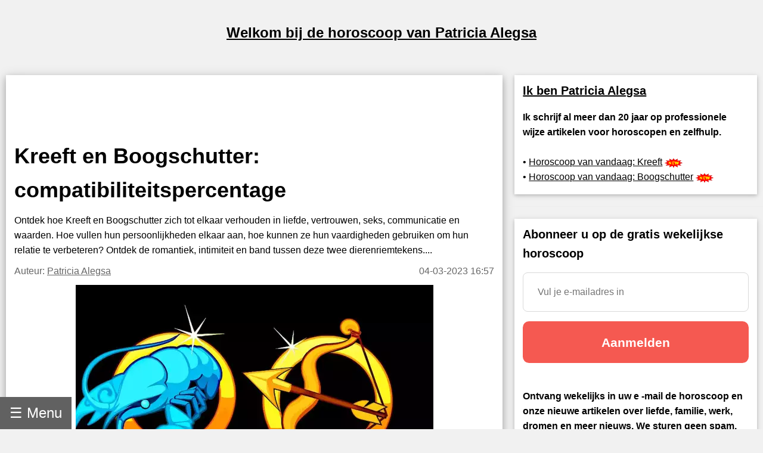

--- FILE ---
content_type: text/html; charset=utf-8
request_url: https://nl.alegsa.com.ar/Horoscopo/N/969.php
body_size: 20076
content:
<!DOCTYPE html>
<html lang="nl">
<head>
<meta charset="UTF-8">
<meta name="viewport" content="width=device-width, initial-scale=1">

<meta name="description" content="Ontdek hoe Kreeft en Boogschutter zich tot elkaar verhouden in liefde, vertrouwen, seks, communicatie en waarden. Hoe vullen hun persoonlijkheden elkaar aan, hoe kunnen ze hun vaardigheden gebruiken om hun relatie te verbeteren? Ontdek de romantiek, intimiteit en band tussen deze twee dierenriemtekens.">
<title>Kreeft en Boogschutter: compatibiliteitspercentage</title>

<meta property="og:type" content="article" />
<meta property="og:title" content="Kreeft en Boogschutter: compatibiliteitspercentage" />
<meta property="og:description" content="Ontdek hoe Kreeft en Boogschutter zich tot elkaar verhouden in liefde, vertrouwen, seks, communicatie en waarden. Hoe vullen hun persoonlijkheden elkaar aan, hoe kunnen ze hun vaardigheden gebruiken om hun relatie te verbeteren? Ontdek de romantiek, intimiteit en band tussen deze twee dierenriemtekens." />
<meta property="og:site_name" content="Alegsa.com.ar" />
<meta property="article:published_time" content="2023-03-04T16:57:34-03:00" />
<meta property="article:modified_time" content="2023-03-04T16:57:34-03:00" />
<meta property="og:updated_time" content="2023-03-04T16:57:34-03:00" />
<meta property="og:url" content="https://nl.alegsa.com.ar/Horoscopo/N/969.php" />
<meta property="og:image" content="https://www.alegsa.com.ar/Servicios/Horoscopo/imagenes/thumb1200/4-9.webp" />

<meta name="thumbnail" content="https://www.alegsa.com.ar/Servicios/Horoscopo/imagenes/thumb1200/4-9.webp" />

<meta name="robots" content="max-image-preview:large">

<!-- Twitter Meta Tags -->
  <meta name="twitter:card" content="summary_large_image">
  <meta property="twitter:domain" content="nl.alegsa.com.ar">
  <meta property="twitter:url" content="https://nl.alegsa.com.ar/Horoscopo/N/969.php">
  <meta name="twitter:title" content="Kreeft en Boogschutter: compatibiliteitspercentage">
  <meta name="twitter:description" content="Ontdek hoe Kreeft en Boogschutter zich tot elkaar verhouden in liefde, vertrouwen, seks, communicatie en waarden. Hoe vullen hun persoonlijkheden elkaar aan, hoe kunnen ze hun vaardigheden gebruiken om hun relatie te verbeteren? Ontdek de romantiek, intimiteit en band tussen deze twee dierenriemtekens.">
  <meta name="twitter:image" content="https://www.alegsa.com.ar/Servicios/Horoscopo/imagenes/thumb1200/4-9.webp">

<script type="application/ld+json">
    {
      "@context": "https://schema.org",
      "@type": "Article",
      "headline": "Kreeft en Boogschutter: compatibiliteitspercentage",
      "image": [
        "https://www.alegsa.com.ar/Servicios/Horoscopo/imagenes/thumb1200/4-9.webp"
       ],
      "datePublished": "2023-03-04T16:57:34-03:00",
      "dateModified": "2023-03-04T16:57:34-03:00",
      "author": [{
          "@type": "Person",
          "name": "Patricia Alegsa",
          "url": "https://nl.alegsa.com.ar/author/patricia_alegsa.php"
        }],
	"publisher":
	  [{
		"name": "nl.Alegsa.com.ar",
		"url": "https://nl.alegsa.com.ar"
	  }]
	}
    </script>
<link rel="canonical" href="https://nl.alegsa.com.ar/Horoscopo/N/969.php" />
        

<link rel="alternate" hreflang="de"
        href="https://de.alegsa.com.ar/Horoscopo/N/969.php" />
<link rel="alternate" hreflang="fr"
        href="https://fr.alegsa.com.ar/Horoscopo/N/969.php" />
<link rel="alternate" hreflang="pt"
        href="https://pt.alegsa.com.ar/Horoscopo/N/969.php" />
<link rel="alternate" hreflang="ru"
        href="https://ru.alegsa.com.ar/Horoscopo/N/969.php" />
<link rel="alternate" hreflang="ja"
        href="https://ja.alegsa.com.ar/Horoscopo/N/969.php" />
<link rel="alternate" hreflang="zh"
        href="https://zh.alegsa.com.ar/Horoscopo/N/969.php" />
<link rel="alternate" hreflang="it"
        href="https://it.alegsa.com.ar/Horoscopo/N/969.php" />
<link rel="alternate" hreflang="pl"
        href="https://pl.alegsa.com.ar/Horoscopo/N/969.php" />
<link rel="alternate" hreflang="nl"
        href="https://nl.alegsa.com.ar/Horoscopo/N/969.php" />
<link rel="alternate" hreflang="bg"
        href="https://bg.alegsa.com.ar/Horoscopo/N/969.php" />
<link rel="alternate" hreflang="cs"
        href="https://cs.alegsa.com.ar/Horoscopo/N/969.php" />
<link rel="alternate" hreflang="da"
        href="https://da.alegsa.com.ar/Horoscopo/N/969.php" />
<link rel="alternate" hreflang="el"
        href="https://el.alegsa.com.ar/Horoscopo/N/969.php" />
<link rel="alternate" hreflang="et"
        href="https://et.alegsa.com.ar/Horoscopo/N/969.php" />
<link rel="alternate" hreflang="fi"
        href="https://fi.alegsa.com.ar/Horoscopo/N/969.php" />
<link rel="alternate" hreflang="hu"
        href="https://hu.alegsa.com.ar/Horoscopo/N/969.php" />
<link rel="alternate" hreflang="lt"
        href="https://lt.alegsa.com.ar/Horoscopo/N/969.php" />
<link rel="alternate" hreflang="lv"
        href="https://lv.alegsa.com.ar/Horoscopo/N/969.php" />
<link rel="alternate" hreflang="ro"
        href="https://ro.alegsa.com.ar/Horoscopo/N/969.php" />
<link rel="alternate" hreflang="sv"
        href="https://sv.alegsa.com.ar/Horoscopo/N/969.php" />

<link rel="preconnect" href="https://pagead2.googlesyndication.com" crossorigin>
<link rel="dns-prefetch" href="https://pagead2.googlesyndication.com">

<link rel="preconnect" href="https://www.googletagmanager.com" crossorigin>
<link rel="dns-prefetch" href="https://www.googletagmanager.com">

<link rel="preconnect" href="https://www.alegsa.com.ar" crossorigin>
<link rel="dns-prefetch" href="https://www.alegsa.com.ar">

<link rel="preconnect" href="https://s.pinimg.com" crossorigin>
<link rel="dns-prefetch" href="https://s.pinimg.com">

<style>

/* W3.CSS 4.13 June 2019 by Jan Egil and Borge Refsnes */
html{box-sizing:border-box}*,*:before,*:after{box-sizing:inherit}
/* Extract from normalize.css by Nicolas Gallagher and Jonathan Neal git.io/normalize */
html{-ms-text-size-adjust:100%;-webkit-text-size-adjust:100%}body{margin:0}
article,aside,details,figcaption,figure,footer,header,main,menu,nav,section{display:block}summary{display:list-item}
audio,canvas,progress,video{display:inline-block}progress{vertical-align:baseline}
audio:not([controls]){display:none;height:0}[hidden],template{display:none}
a{background-color:transparent}a:active,a:hover{outline-width:0}
abbr[title]{border-bottom:none;text-decoration:underline;text-decoration:underline dotted}
b,strong{font-weight:bolder}dfn{font-style:italic}mark{background:#ff0;color:#000}
small{font-size:80%}sub,sup{font-size:75%;line-height:0;position:relative;vertical-align:baseline}
sub{bottom:-0.25em}sup{top:-0.5em}figure{margin:1em 40px}img{border-style:none}
code,kbd,pre,samp{font-family:monospace,monospace;font-size:1em}hr{box-sizing:content-box;height:0;overflow:visible}
button,input,select,textarea,optgroup{font:inherit;margin:0}optgroup{font-weight:bold}
button,input{overflow:visible}button,select{text-transform:none}
button,[type=button],[type=reset],[type=submit]{-webkit-appearance:button}
button::-moz-focus-inner,[type=button]::-moz-focus-inner,[type=reset]::-moz-focus-inner,[type=submit]::-moz-focus-inner{border-style:none;padding:0}
button:-moz-focusring,[type=button]:-moz-focusring,[type=reset]:-moz-focusring,[type=submit]:-moz-focusring{outline:1px dotted ButtonText}
fieldset{border:1px solid #c0c0c0;margin:0 2px;padding:.35em .625em .75em}
legend{color:inherit;display:table;max-width:100%;padding:0;white-space:normal}textarea{overflow:auto}
[type=checkbox],[type=radio]{padding:0}
[type=number]::-webkit-inner-spin-button,[type=number]::-webkit-outer-spin-button{height:auto}
[type=search]{-webkit-appearance:textfield;outline-offset:-2px}
[type=search]::-webkit-search-decoration{-webkit-appearance:none}
::-webkit-file-upload-button{-webkit-appearance:button;font:inherit}
/* End extract */
html,body{font-family:Verdana,sans-serif;font-size:16px;line-height:1.6}html{overflow-x:hidden}
h1{font-size:36px}h2{font-size:30px}h3{font-size:24px}h4{font-size:20px}h5{font-size:18px}h6{font-size:16px}.w3-serif{font-family:serif}
h1,h2,h3,h4,h5,h6{font-family:"Segoe UI",Arial,sans-serif;font-weight:400;margin:10px 0}.w3-wide{letter-spacing:4px}
hr{border:0;border-top:1px solid #eee;margin:20px 0}
.w3-image{max-width:100%;height:auto}img{vertical-align:middle}a{color:inherit}
.w3-table,.w3-table-all{border-collapse:collapse;border-spacing:0;width:100%;display:table}.w3-table-all{border:1px solid #ccc}
.w3-bordered tr,.w3-table-all tr{border-bottom:1px solid #ddd}.w3-striped tbody tr:nth-child(even){background-color:#f1f1f1}
.w3-table-all tr:nth-child(odd){background-color:#fff}.w3-table-all tr:nth-child(even){background-color:#f1f1f1}
.w3-hoverable tbody tr:hover,.w3-ul.w3-hoverable li:hover{background-color:#ccc}.w3-centered tr th,.w3-centered tr td{text-align:center}
.w3-table td,.w3-table th,.w3-table-all td,.w3-table-all th{padding:8px 8px;display:table-cell;text-align:left;vertical-align:top}
.w3-table th:first-child,.w3-table td:first-child,.w3-table-all th:first-child,.w3-table-all td:first-child{padding-left:16px}
.w3-btn,.w3-button{border:none;display:inline-block;padding:8px 16px;vertical-align:middle;overflow:hidden;text-decoration:none;color:inherit;background-color:inherit;text-align:center;cursor:pointer;white-space:nowrap}
.w3-btn:hover{box-shadow:0 8px 16px 0 rgba(0,0,0,0.2),0 6px 20px 0 rgba(0,0,0,0.19)}
.w3-btn,.w3-button{-webkit-touch-callout:none;-webkit-user-select:none;-khtml-user-select:none;-moz-user-select:none;-ms-user-select:none;user-select:none}   
.w3-disabled,.w3-btn:disabled,.w3-button:disabled{cursor:not-allowed;opacity:0.3}.w3-disabled *,:disabled *{pointer-events:none}
.w3-btn.w3-disabled:hover,.w3-btn:disabled:hover{box-shadow:none}
.w3-badge,.w3-tag{background-color:#000;color:#fff;display:inline-block;padding-left:8px;padding-right:8px;text-align:center}.w3-badge{border-radius:50%}
.w3-ul{list-style-type:none;padding:0;margin:0}.w3-ul li{padding:8px 16px;border-bottom:1px solid #ddd}.w3-ul li:last-child{border-bottom:none}
.w3-tooltip,.w3-display-container{position:relative}.w3-tooltip .w3-text{display:none}.w3-tooltip:hover .w3-text{display:inline-block}
.w3-ripple:active{opacity:0.5}.w3-ripple{transition:opacity 0s}
.w3-input{padding:8px;display:block;border:none;border-bottom:1px solid #ccc;width:100%}
.w3-select{padding:9px 0;width:100%;border:none;border-bottom:1px solid #ccc}
.w3-dropdown-click,.w3-dropdown-hover{position:relative;display:inline-block;cursor:pointer}
.w3-dropdown-hover:hover .w3-dropdown-content{display:block}
.w3-dropdown-hover:first-child,.w3-dropdown-click:hover{background-color:#ccc;color:#000}
.w3-dropdown-hover:hover > .w3-button:first-child,.w3-dropdown-click:hover > .w3-button:first-child{background-color:#ccc;color:#000}
.w3-dropdown-content{cursor:auto;color:#000;background-color:#fff;display:none;position:absolute;min-width:160px;margin:0;padding:0;z-index:1}
.w3-check,.w3-radio{width:24px;height:24px;position:relative;top:6px}
.w3-sidebar{height:100%;width:200px;background-color:#fff;position:fixed!important;z-index:1;overflow:auto}
.w3-bar-block .w3-dropdown-hover,.w3-bar-block .w3-dropdown-click{width:100%}
.w3-bar-block .w3-dropdown-hover .w3-dropdown-content,.w3-bar-block .w3-dropdown-click .w3-dropdown-content{min-width:100%}
.w3-bar-block .w3-dropdown-hover .w3-button,.w3-bar-block .w3-dropdown-click .w3-button{width:100%;text-align:left;padding:8px 16px}
.w3-main,#main{transition:margin-left .4s}
.w3-modal{z-index:3;display:none;padding-top:100px;position:fixed;left:0;top:0;width:100%;height:100%;overflow:auto;background-color:rgb(0,0,0);background-color:rgba(0,0,0,0.4)}
.w3-modal-content{margin:auto;background-color:#fff;position:relative;padding:0;outline:0;width:600px}
.w3-bar{width:100%;overflow:hidden}.w3-center .w3-bar{display:inline-block;width:auto}
.w3-bar .w3-bar-item{padding:8px 16px;float:left;width:auto;border:none;display:block;outline:0}
.w3-bar .w3-dropdown-hover,.w3-bar .w3-dropdown-click{position:static;float:left}
.w3-bar .w3-button{white-space:normal}
.w3-bar-block .w3-bar-item{width:100%;display:block;padding:8px 16px;text-align:left;border:none;white-space:normal;float:none;outline:0}
.w3-bar-block.w3-center .w3-bar-item{text-align:center}.w3-block{display:block;width:100%}
.w3-responsive{display:block;overflow-x:auto}
.w3-container:after,.w3-container:before,.w3-panel:after,.w3-panel:before,.w3-row:after,.w3-row:before,.w3-row-padding:after,.w3-row-padding:before,
.w3-cell-row:before,.w3-cell-row:after,.w3-clear:after,.w3-clear:before,.w3-bar:before,.w3-bar:after{content:"";display:table;clear:both}
.w3-col,.w3-half,.w3-third,.w3-twothird,.w3-threequarter,.w3-quarter{float:left;width:100%}
.w3-col.s1{width:8.33333%}.w3-col.s2{width:16.66666%}.w3-col.s3{width:24.99999%}.w3-col.s4{width:33.33333%}
.w3-col.s5{width:41.66666%}.w3-col.s6{width:49.99999%}.w3-col.s7{width:58.33333%}.w3-col.s8{width:66.66666%}
.w3-col.s9{width:74.99999%}.w3-col.s10{width:83.33333%}.w3-col.s11{width:91.66666%}.w3-col.s12{width:99.99999%}
@media (min-width:601px){.w3-col.m1{width:8.33333%}.w3-col.m2{width:16.66666%}.w3-col.m3,.w3-quarter{width:24.99999%}.w3-col.m4,.w3-third{width:33.33333%}
.w3-col.m5{width:41.66666%}.w3-col.m6,.w3-half{width:49.99999%}.w3-col.m7{width:58.33333%}.w3-col.m8,.w3-twothird{width:66.66666%}
.w3-col.m9,.w3-threequarter{width:74.99999%}.w3-col.m10{width:83.33333%}.w3-col.m11{width:91.66666%}.w3-col.m12{width:99.99999%}}
@media (min-width:993px){.w3-col.l1{width:8.33333%}.w3-col.l2{width:16.66666%}.w3-col.l3{width:24.99999%}.w3-col.l4{width:33.33333%}
.w3-col.l5{width:41.66666%}.w3-col.l6{width:49.99999%}.w3-col.l7{width:58.33333%}.w3-col.l8{width:66.66666%}
.w3-col.l9{width:74.99999%}.w3-col.l10{width:83.33333%}.w3-col.l11{width:91.66666%}.w3-col.l12{width:99.99999%}}
.w3-rest{overflow:hidden}.w3-stretch{margin-left:-16px;margin-right:-16px}
.w3-content,.w3-auto{margin-left:auto;margin-right:auto}.w3-content{max-width:980px}.w3-auto{max-width:1140px}
.w3-cell-row{display:table;width:100%}.w3-cell{display:table-cell}
.w3-cell-top{vertical-align:top}.w3-cell-middle{vertical-align:middle}.w3-cell-bottom{vertical-align:bottom}
.w3-hide{display:none!important}.w3-show-block,.w3-show{display:block!important}.w3-show-inline-block{display:inline-block!important}
@media (max-width:1205px){.w3-auto{max-width:95%}}
@media (max-width:600px){.w3-modal-content{margin:0 10px;width:auto!important}.w3-modal{padding-top:30px}
.w3-dropdown-hover.w3-mobile .w3-dropdown-content,.w3-dropdown-click.w3-mobile .w3-dropdown-content{position:relative}	
.w3-hide-small{display:none!important}.w3-mobile{display:block;width:100%!important}.w3-bar-item.w3-mobile,.w3-dropdown-hover.w3-mobile,.w3-dropdown-click.w3-mobile{text-align:center}
.w3-dropdown-hover.w3-mobile,.w3-dropdown-hover.w3-mobile .w3-btn,.w3-dropdown-hover.w3-mobile .w3-button,.w3-dropdown-click.w3-mobile,.w3-dropdown-click.w3-mobile .w3-btn,.w3-dropdown-click.w3-mobile .w3-button{width:100%}}
@media (max-width:768px){.w3-modal-content{width:500px}.w3-modal{padding-top:50px}}
@media (min-width:993px){.w3-modal-content{width:900px}.w3-hide-large{display:none!important}.w3-sidebar.w3-collapse{display:block!important}}
@media (max-width:992px) and (min-width:601px){.w3-hide-medium{display:none!important}}
@media (max-width:992px){.w3-sidebar.w3-collapse{display:none}.w3-main{margin-left:0!important;margin-right:0!important}.w3-auto{max-width:100%}}
.w3-top,.w3-bottom{position:fixed;width:100%;z-index:1}.w3-top{top:0}.w3-bottom{bottom:0}
.w3-overlay{position:fixed;display:none;width:100%;height:100%;top:0;left:0;right:0;bottom:0;background-color:rgba(0,0,0,0.5);z-index:2}
.w3-display-topleft{position:absolute;left:0;top:0}.w3-display-topright{position:absolute;right:0;top:0}
.w3-display-bottomleft{position:absolute;left:0;bottom:0}.w3-display-bottomright{position:absolute;right:0;bottom:0}
.w3-display-middle{position:absolute;top:50%;left:50%;transform:translate(-50%,-50%);-ms-transform:translate(-50%,-50%)}
.w3-display-left{position:absolute;top:50%;left:0%;transform:translate(0%,-50%);-ms-transform:translate(-0%,-50%)}
.w3-display-right{position:absolute;top:50%;right:0%;transform:translate(0%,-50%);-ms-transform:translate(0%,-50%)}
.w3-display-topmiddle{position:absolute;left:50%;top:0;transform:translate(-50%,0%);-ms-transform:translate(-50%,0%)}
.w3-display-bottommiddle{position:absolute;left:50%;bottom:0;transform:translate(-50%,0%);-ms-transform:translate(-50%,0%)}
.w3-display-container:hover .w3-display-hover{display:block}.w3-display-container:hover span.w3-display-hover{display:inline-block}.w3-display-hover{display:none}
.w3-display-position{position:absolute}
.w3-circle{border-radius:50%}
.w3-round-small{border-radius:2px}.w3-round,.w3-round-medium{border-radius:4px}.w3-round-large{border-radius:8px}.w3-round-xlarge{border-radius:16px}.w3-round-xxlarge{border-radius:32px}
.w3-row-padding,.w3-row-padding>.w3-half,.w3-row-padding>.w3-third,.w3-row-padding>.w3-twothird,.w3-row-padding>.w3-threequarter,.w3-row-padding>.w3-quarter,.w3-row-padding>.w3-col{padding:0 8px}
.w3-container,.w3-panel{padding:0.02em 14px}.w3-panel{margin-top:16px;margin-bottom:16px}
.w3-code,.w3-codespan{font-family:Consolas,"courier new";font-size:16px}
.w3-code{width:auto;background-color:#fff;padding:8px 12px;border-left:4px solid #4CAF50;word-wrap:break-word}
.w3-codespan{color:crimson;background-color:#f1f1f1;padding-left:4px;padding-right:4px;font-size:110%}
.w3-card,.w3-card-2{box-shadow:0 2px 5px 0 rgba(0,0,0,0.16),0 2px 10px 0 rgba(0,0,0,0.12)}
.w3-card-4,.w3-hover-shadow:hover{box-shadow:0 4px 10px 0 rgba(0,0,0,0.2),0 4px 20px 0 rgba(0,0,0,0.19)}
.w3-spin{animation:w3-spin 2s infinite linear}@keyframes w3-spin{0%{transform:rotate(0deg)}100%{transform:rotate(359deg)}}
.w3-animate-fading{animation:fading 10s infinite}@keyframes fading{0%{opacity:0}50%{opacity:1}100%{opacity:0}}
.w3-animate-opacity{animation:opac 0.8s}@keyframes opac{from{opacity:0} to{opacity:1}}
.w3-animate-top{position:relative;animation:animatetop 0.4s}@keyframes animatetop{from{top:-300px;opacity:0} to{top:0;opacity:1}}
.w3-animate-left{position:relative;animation:animateleft 0.4s}@keyframes animateleft{from{left:-300px;opacity:0} to{left:0;opacity:1}}
.w3-animate-right{position:relative;animation:animateright 0.4s}@keyframes animateright{from{right:-300px;opacity:0} to{right:0;opacity:1}}
.w3-animate-bottom{position:relative;animation:animatebottom 0.4s}@keyframes animatebottom{from{bottom:-300px;opacity:0} to{bottom:0;opacity:1}}
.w3-animate-zoom {animation:animatezoom 0.6s}@keyframes animatezoom{from{transform:scale(0)} to{transform:scale(1)}}
.w3-animate-input{transition:width 0.4s ease-in-out}.w3-animate-input:focus{width:100%!important}
.w3-opacity,.w3-hover-opacity:hover{opacity:0.60}.w3-opacity-off,.w3-hover-opacity-off:hover{opacity:1}
.w3-opacity-max{opacity:0.25}.w3-opacity-min{opacity:0.75}
.w3-greyscale-max,.w3-grayscale-max,.w3-hover-greyscale:hover,.w3-hover-grayscale:hover{filter:grayscale(100%)}
.w3-greyscale,.w3-grayscale{filter:grayscale(75%)}.w3-greyscale-min,.w3-grayscale-min{filter:grayscale(50%)}
.w3-sepia{filter:sepia(75%)}.w3-sepia-max,.w3-hover-sepia:hover{filter:sepia(100%)}.w3-sepia-min{filter:sepia(50%)}
.w3-tiny{font-size:10px!important}.w3-small{font-size:12px!important}.w3-medium{font-size:15px!important}.w3-large{font-size:18px!important}
.w3-xlarge{font-size:24px!important}.w3-xxlarge{font-size:36px!important}.w3-xxxlarge{font-size:48px!important}.w3-jumbo{font-size:64px!important}
.w3-left-align{text-align:left!important}.w3-right-align{text-align:right!important}.w3-justify{text-align:justify!important}.w3-center{text-align:center!important}
.w3-border-0{border:0!important}.w3-border{border:1px solid #ccc!important}
.w3-border-top{border-top:1px solid #ccc!important}.w3-border-bottom{border-bottom:1px solid #ccc!important}
.w3-border-left{border-left:1px solid #ccc!important}.w3-border-right{border-right:1px solid #ccc!important}
.w3-topbar{border-top:6px solid #ccc!important}.w3-bottombar{border-bottom:6px solid #ccc!important}
.w3-leftbar{border-left:6px solid #ccc!important}.w3-rightbar{border-right:6px solid #ccc!important}
.w3-section,.w3-code{margin-top:16px!important;margin-bottom:16px!important}
.w3-margin{margin:16px!important}.w3-margin-top{margin-top:16px!important}.w3-margin-bottom{margin-bottom:16px!important}
.w3-margin-left{margin-left:16px!important}.w3-margin-right{margin-right:16px!important}
.w3-padding-small{padding:4px 8px!important}.w3-padding{padding:8px 16px!important}.w3-padding-large{padding:12px 24px!important}
.w3-padding-16{padding-top:16px!important;padding-bottom:16px!important}.w3-padding-24{padding-top:24px!important;padding-bottom:24px!important}
.w3-padding-32{
	padding-top: 20px!important;
	padding-bottom: 20px!important
}.w3-padding-48{padding-top:48px!important;padding-bottom:48px!important}
.w3-padding-64{padding-top:64px!important;padding-bottom:64px!important}
.w3-left{float:left!important}.w3-right{float:right!important}
.w3-button:hover{color:#000!important;background-color:#ccc!important}
.w3-transparent,.w3-hover-none:hover{background-color:transparent!important}
.w3-hover-none:hover{box-shadow:none!important}
/* Colors */
.w3-amber,.w3-hover-amber:hover{color:#000!important;background-color:#ffc107!important}
.w3-aqua,.w3-hover-aqua:hover{color:#000!important;background-color:#00ffff!important}
.w3-blue,.w3-hover-blue:hover{color:#fff!important;background-color:#2196F3!important}
.w3-light-blue,.w3-hover-light-blue:hover{color:#000!important;background-color:#87CEEB!important}
.w3-brown,.w3-hover-brown:hover{color:#fff!important;background-color:#795548!important}
.w3-cyan,.w3-hover-cyan:hover{color:#000!important;background-color:#00bcd4!important}
.w3-blue-grey,.w3-hover-blue-grey:hover,.w3-blue-gray,.w3-hover-blue-gray:hover{color:#fff!important;background-color:#607d8b!important}
.w3-green,.w3-hover-green:hover{color:#fff!important;background-color:#4CAF50!important}
.w3-light-green,.w3-hover-light-green:hover{color:#000!important;background-color:#8bc34a!important}
.w3-indigo,.w3-hover-indigo:hover{color:#fff!important;background-color:#3f51b5!important}
.w3-khaki,.w3-hover-khaki:hover{color:#000!important;background-color:#f0e68c!important}
.w3-lime,.w3-hover-lime:hover{color:#000!important;background-color:#cddc39!important}
.w3-orange,.w3-hover-orange:hover{color:#000!important;background-color:#ff9800!important}
.w3-deep-orange,.w3-hover-deep-orange:hover{color:#fff!important;background-color:#ff5722!important}
.w3-pink,.w3-hover-pink:hover{color:#fff!important;background-color:#e91e63!important}
.w3-purple,.w3-hover-purple:hover{color:#fff!important;background-color:#9c27b0!important}
.w3-deep-purple,.w3-hover-deep-purple:hover{color:#fff!important;background-color:#673ab7!important}
.w3-red,.w3-hover-red:hover{color:#fff!important;background-color:#f44336!important}
.w3-sand,.w3-hover-sand:hover{color:#000!important;background-color:#fdf5e6!important}
.w3-teal,.w3-hover-teal:hover{color:#fff!important;background-color:#009688!important}
.w3-yellow,.w3-hover-yellow:hover{color:#000!important;background-color:#ffeb3b!important}
.w3-white,.w3-hover-white:hover{color:#000!important;background-color:#fff!important}
.w3-black,.w3-hover-black:hover{color:#fff!important;background-color:#000!important}
.w3-grey,.w3-hover-grey:hover,.w3-gray,.w3-hover-gray:hover{color:#000!important;background-color:#9e9e9e!important}
.w3-light-grey,.w3-hover-light-grey:hover,.w3-light-gray,.w3-hover-light-gray:hover{color:#000!important;background-color:#f1f1f1!important}
.w3-dark-grey,.w3-hover-dark-grey:hover,.w3-dark-gray,.w3-hover-dark-gray:hover{color:#fff!important;background-color:#616161!important}
.w3-pale-red,.w3-hover-pale-red:hover{color:#000!important;background-color:#ffdddd!important}
.w3-pale-green,.w3-hover-pale-green:hover{color:#000!important;background-color:#ddffdd!important}
.w3-pale-yellow,.w3-hover-pale-yellow:hover{color:#000!important;background-color:#ffffcc!important}
.w3-pale-blue,.w3-hover-pale-blue:hover{color:#000!important;background-color:#ddffff!important}
.w3-text-amber,.w3-hover-text-amber:hover{color:#ffc107!important}
.w3-text-aqua,.w3-hover-text-aqua:hover{color:#00ffff!important}
.w3-text-blue,.w3-hover-text-blue:hover{color:#2196F3!important}
.w3-text-light-blue,.w3-hover-text-light-blue:hover{color:#87CEEB!important}
.w3-text-brown,.w3-hover-text-brown:hover{color:#795548!important}
.w3-text-cyan,.w3-hover-text-cyan:hover{color:#00bcd4!important}
.w3-text-blue-grey,.w3-hover-text-blue-grey:hover,.w3-text-blue-gray,.w3-hover-text-blue-gray:hover{color:#607d8b!important}
.w3-text-green,.w3-hover-text-green:hover{color:#4CAF50!important}
.w3-text-light-green,.w3-hover-text-light-green:hover{color:#8bc34a!important}
.w3-text-indigo,.w3-hover-text-indigo:hover{color:#3f51b5!important}
.w3-text-khaki,.w3-hover-text-khaki:hover{color:#b4aa50!important}
.w3-text-lime,.w3-hover-text-lime:hover{color:#cddc39!important}
.w3-text-orange,.w3-hover-text-orange:hover{color:#ff9800!important}
.w3-text-deep-orange,.w3-hover-text-deep-orange:hover{color:#ff5722!important}
.w3-text-pink,.w3-hover-text-pink:hover{color:#e91e63!important}
.w3-text-purple,.w3-hover-text-purple:hover{color:#9c27b0!important}
.w3-text-deep-purple,.w3-hover-text-deep-purple:hover{color:#673ab7!important}
.w3-text-red,.w3-hover-text-red:hover{color:#f44336!important}
.w3-text-sand,.w3-hover-text-sand:hover{color:#fdf5e6!important}
.w3-text-teal,.w3-hover-text-teal:hover{color:#009688!important}
.w3-text-yellow,.w3-hover-text-yellow:hover{color:#d2be0e!important}
.w3-text-white,.w3-hover-text-white:hover{color:#fff!important}
.w3-text-black,.w3-hover-text-black:hover{color:#000!important}
.w3-text-grey,.w3-hover-text-grey:hover,.w3-text-gray,.w3-hover-text-gray:hover{color:#757575!important}
.w3-text-light-grey,.w3-hover-text-light-grey:hover,.w3-text-light-gray,.w3-hover-text-light-gray:hover{color:#f1f1f1!important}
.w3-text-dark-grey,.w3-hover-text-dark-grey:hover,.w3-text-dark-gray,.w3-hover-text-dark-gray:hover{color:#3a3a3a!important}
.w3-border-amber,.w3-hover-border-amber:hover{border-color:#ffc107!important}
.w3-border-aqua,.w3-hover-border-aqua:hover{border-color:#00ffff!important}
.w3-border-blue,.w3-hover-border-blue:hover{border-color:#2196F3!important}
.w3-border-light-blue,.w3-hover-border-light-blue:hover{border-color:#87CEEB!important}
.w3-border-brown,.w3-hover-border-brown:hover{border-color:#795548!important}
.w3-border-cyan,.w3-hover-border-cyan:hover{border-color:#00bcd4!important}
.w3-border-blue-grey,.w3-hover-border-blue-grey:hover,.w3-border-blue-gray,.w3-hover-border-blue-gray:hover{border-color:#607d8b!important}
.w3-border-green,.w3-hover-border-green:hover{border-color:#4CAF50!important}
.w3-border-light-green,.w3-hover-border-light-green:hover{border-color:#8bc34a!important}
.w3-border-indigo,.w3-hover-border-indigo:hover{border-color:#3f51b5!important}
.w3-border-khaki,.w3-hover-border-khaki:hover{border-color:#f0e68c!important}
.w3-border-lime,.w3-hover-border-lime:hover{border-color:#cddc39!important}
.w3-border-orange,.w3-hover-border-orange:hover{border-color:#ff9800!important}
.w3-border-deep-orange,.w3-hover-border-deep-orange:hover{border-color:#ff5722!important}
.w3-border-pink,.w3-hover-border-pink:hover{border-color:#e91e63!important}
.w3-border-purple,.w3-hover-border-purple:hover{border-color:#9c27b0!important}
.w3-border-deep-purple,.w3-hover-border-deep-purple:hover{border-color:#673ab7!important}
.w3-border-red,.w3-hover-border-red:hover{border-color:#f44336!important}
.w3-border-sand,.w3-hover-border-sand:hover{border-color:#fdf5e6!important}
.w3-border-teal,.w3-hover-border-teal:hover{border-color:#009688!important}
.w3-border-yellow,.w3-hover-border-yellow:hover{border-color:#ffeb3b!important}
.w3-border-white,.w3-hover-border-white:hover{border-color:#fff!important}
.w3-border-black,.w3-hover-border-black:hover{border-color:#000!important}
.w3-border-grey,.w3-hover-border-grey:hover,.w3-border-gray,.w3-hover-border-gray:hover{border-color:#9e9e9e!important}
.w3-border-light-grey,.w3-hover-border-light-grey:hover,.w3-border-light-gray,.w3-hover-border-light-gray:hover{border-color:#f1f1f1!important}
.w3-border-dark-grey,.w3-hover-border-dark-grey:hover,.w3-border-dark-gray,.w3-hover-border-dark-gray:hover{border-color:#616161!important}
.w3-border-pale-red,.w3-hover-border-pale-red:hover{border-color:#ffe7e7!important}.w3-border-pale-green,.w3-hover-border-pale-green:hover{border-color:#e7ffe7!important}
.w3-border-pale-yellow,.w3-hover-border-pale-yellow:hover{border-color:#ffffcc!important}.w3-border-pale-blue,.w3-hover-border-pale-blue:hover{border-color:#e7ffff!important}

body,h1,h2,h3,h4,h5 {font-family: Verdana, sans-serif}

.EstiloSubtitulos {
    color:#1A4877;
    font-weight: bold;
	font-size:x-large;
}

.estilosubtitulos {
    color:#1A4877;
    font-weight: bold;
	font-size:x-large;
}

.h2 {
    color:#1A4877;
    font-weight: bold;
	font-size:x-large;
}

#nombreSitio {
	font-size:x-large;
}


.fa-caret-down:before{content:"+"}
.fa-caret-up:before{content:"-"}

.navbar {
  overflow: hidden;
  position: fixed; /* Set the navbar to fixed position */
  bottom: 0; /* Position the navbar at the top of the page */
  z-index: 3;
}

.w3-sidebar {
	width: 250px;
}

.tablaContenido {
  border-left: 5px solid red;
  background-color: #f1f1f1;
  list-style-type: circle;
  padding: 10px 20px;
}
.tablaContenido li {
  margin-left: 12px;
  padding-bottom: 7px;
}

</style>

<script async src="https://pagead2.googlesyndication.com/pagead/js/adsbygoogle.js?client=ca-pub-3095760207849977"
     crossorigin="anonymous"></script>
<style>

/* Hide scrollbar for Chrome, Safari and Opera */
.listaSignos::-webkit-scrollbar {
  display: none;
}

/* Hide scrollbar for IE, Edge and Firefox */
.listaSignos {
  -ms-overflow-style: none;  /* IE and Edge */
  scrollbar-width: none;  /* Firefox */
}

.imagen{
	width:7%;

}

@media (max-width:600px) {
.imagen{
	width:55px;

}
#listaSignos{
		overflow:auto;
		overflow-style:marquee-block;
    	white-space: nowrap;
		
};
};


@media (min-width:601px){
#listaSignos{
		width:100%;
};

};

/* Menu change */
@media (max-width: 600px) {
  .w3-padding-small {
    padding: 4px 8px !important;
  }
}

@media (min-width: 601px) {
  .w3-padding-small {
    padding: 8px 16px !important; 
  }
}

.w3-card.w3-margin,
.w3-card-2.w3-margin,
.w3-card-4.w3-margin {
  margin-left: 10px !important;
  margin-right: 10px !important;
}

.meta {
display: flex;
flex-wrap: wrap; /* por si en móvil quieres salto de línea */
gap: 8px;
}

/* Desktop (>=601px): fecha a la derecha */
@media (min-width: 601px) {
.meta { align-items: center; }
.meta-fecha { margin-left: auto; text-align: right; }
}

/* Móvil: todo alineado a la izquierda, una debajo de otra si lo prefieres */
@media (max-width: 600px) {
.meta { flex-direction: column; align-items: flex-start; }
.meta-fecha { text-align: left; }
}

  .share-container {
    display: flex;
    flex-wrap: wrap;
    align-items: center;
    gap: 0.65rem;
    font-family: system-ui, -apple-system, BlinkMacSystemFont, "Segoe UI", sans-serif;
  }

  .share-button {
    --size: 44px;
    width: var(--size);
    height: var(--size);
    border-radius: 50%;
    border: none;
    display: inline-flex;
    align-items: center;
    justify-content: center;
    background: linear-gradient(135deg, #4C6EF5, #6B8CFF);
    color: #fff;
    cursor: pointer;
    box-shadow: 0 8px 18px rgba(76, 110, 245, 0.28);
    transition: transform 0.18s ease, box-shadow 0.18s ease;
  }

  .share-button:hover,
  .share-button:focus-visible {
    transform: translateY(-3px) scale(1.03);
    box-shadow: 0 12px 24px rgba(76, 110, 245, 0.38);
  }

  .share-list {
    display: flex;
    gap: 0.5rem;
    margin: 0;
    padding: 0;
    list-style: none;
  }

  .share-link {
    --size: 44px;
    width: var(--size);
    height: var(--size);
    border-radius: 50%;
    display: inline-flex;
    align-items: center;
    justify-content: center;
    color: #fff;
    text-decoration: none;
    transition: transform 0.18s ease, box-shadow 0.18s ease;
    box-shadow: 0 8px 18px rgba(0, 0, 0, 0.15);
  }

  .share-link img {
    pointer-events: none;
  }

  .share-link:hover,
  .share-link:focus-visible {
    transform: translateY(-3px) scale(1.03);
    box-shadow: 0 12px 22px rgba(0, 0, 0, 0.18);
  }

  .share-link--whatsapp { background-color: #25D366; }
  .share-link--facebook { background-color: #1877F2; }
  .share-link--twitter  { background-color: #1DA1F2; }
  .share-link--pinterest{ background-color: #E60023; }
  .share-link--email    { background-color: #657A84; }

  @media (prefers-reduced-motion: reduce) {
    .share-button,
    .share-link {
      transition: none;
    }
  }
</style>



<script>
function myAcc($signo) {
  var x = document.getElementById("demo"+$signo);
  if (x.className.indexOf("w3-show") == -1) {
    x.className += " w3-show";
    x.previousElementSibling.className += " w3-light-blue";
  } else { 
    x.className = x.className.replace(" w3-show", "");
    x.previousElementSibling.className = 
    x.previousElementSibling.className.replace(" w3-light-blue", "");
  }
}


var menuAbierto = false;

function w3_open() {
 if (menuAbierto) {
    document.getElementById("mySidebar").style.display = "none";
    menuAbierto = false;
  } else {
    document.getElementById("mySidebar").style.display = "block";
    menuAbierto = true;
  }
  
}

function w3_close() {
  document.getElementById("mySidebar").style.display = "none";
  menuAbierto = false;
}
</script>

</head>

<body class="w3-light-grey">
<!-- Sidebar -->
<div class="w3-sidebar w3-bar-block w3-border-right w3-light-gray" style="display:none" id="mySidebar">
  <button onclick="w3_close()" class="w3-bar-item w3-large w3-dark-gray">Close &times;</button>
  
  <a href="https://nl.alegsa.com.ar/Horoscopo/index.php" class="w3-bar-item w3-button w3-hover-light-blue w3-padding-small"><b>Startpagina</b></a>
  
      <button class="w3-button w3-block w3-left-align w3-hover-light-blue w3-padding-small" onclick="myAcc('Aries');">
      <b> Ram <i class="fa fa-caret-down"></i></b>
      </button>
      <div id="demoAries" class="w3-hide w3-white w3-card accordion w3-gray">
      			<a href="https://nl.alegsa.com.ar/Horoscopo/H/Aries.php" class="w3-bar-item w3-button">Horoscoop van vandaag</a>
                <a href="https://nl.alegsa.com.ar/Horoscopo/N/n1.php" class="w3-bar-item w3-button">Persoonlijkheid</a>
                <a href="https://nl.alegsa.com.ar/Horoscopo/tag/Aries.php" class="w3-bar-item w3-button">Over:  Ram</a>
                <a href="https://nl.alegsa.com.ar/Horoscopo/N/931.php" class="w3-bar-item w3-button">&#x2764;  Ram</a>
                <a href="https://nl.alegsa.com.ar/Horoscopo/N/941.php" class="w3-bar-item w3-button">&#x2764; Waterman</a>
                <a href="https://nl.alegsa.com.ar/Horoscopo/N/934.php" class="w3-bar-item w3-button">&#x2764; Kreeft</a>
                <a href="https://nl.alegsa.com.ar/Horoscopo/N/940.php" class="w3-bar-item w3-button">&#x2764; Steenbok</a>
                <a href="https://nl.alegsa.com.ar/Horoscopo/N/938.php" class="w3-bar-item w3-button">&#x2764; Schorpioen</a>
                <a href="https://nl.alegsa.com.ar/Horoscopo/N/933.php" class="w3-bar-item w3-button">&#x2764; Tweelingen</a>
                <a href="https://nl.alegsa.com.ar/Horoscopo/N/935.php" class="w3-bar-item w3-button">&#x2764; Leeuw</a>
                <a href="https://nl.alegsa.com.ar/Horoscopo/N/937.php" class="w3-bar-item w3-button">&#x2764; Weegschaal</a>
                <a href="https://nl.alegsa.com.ar/Horoscopo/N/942.php" class="w3-bar-item w3-button">&#x2764; Vissen</a>
                <a href="https://nl.alegsa.com.ar/Horoscopo/N/939.php" class="w3-bar-item w3-button">&#x2764; Boogschutter</a>
                <a href="https://nl.alegsa.com.ar/Horoscopo/N/932.php" class="w3-bar-item w3-button">&#x2764; Stier</a>
                <a href="https://nl.alegsa.com.ar/Horoscopo/N/936.php" class="w3-bar-item w3-button">&#x2764; Maagd</a>
      </div>
      
      <button class="w3-button w3-block w3-left-align w3-hover-light-blue w3-padding-small" onclick="myAcc('Acuario');">
      <b>Waterman <i class="fa fa-caret-down"></i></b>
      </button>
      <div id="demoAcuario" class="w3-hide w3-white w3-card accordion w3-gray">
      			<a href="https://nl.alegsa.com.ar/Horoscopo/H/Acuario.php" class="w3-bar-item w3-button">Horoscoop van vandaag</a>
                <a href="https://nl.alegsa.com.ar/Horoscopo/N/n20.php" class="w3-bar-item w3-button">Persoonlijkheid</a>
                <a href="https://nl.alegsa.com.ar/Horoscopo/tag/Acuario.php" class="w3-bar-item w3-button">Over: Waterman</a>
                <a href="https://nl.alegsa.com.ar/Horoscopo/N/941.php" class="w3-bar-item w3-button">&#x2764;  Ram</a>
                <a href="https://nl.alegsa.com.ar/Horoscopo/N/1006.php" class="w3-bar-item w3-button">&#x2764; Waterman</a>
                <a href="https://nl.alegsa.com.ar/Horoscopo/N/971.php" class="w3-bar-item w3-button">&#x2764; Kreeft</a>
                <a href="https://nl.alegsa.com.ar/Horoscopo/N/1004.php" class="w3-bar-item w3-button">&#x2764; Steenbok</a>
                <a href="https://nl.alegsa.com.ar/Horoscopo/N/997.php" class="w3-bar-item w3-button">&#x2764; Schorpioen</a>
                <a href="https://nl.alegsa.com.ar/Horoscopo/N/962.php" class="w3-bar-item w3-button">&#x2764; Tweelingen</a>
                <a href="https://nl.alegsa.com.ar/Horoscopo/N/979.php" class="w3-bar-item w3-button">&#x2764; Leeuw</a>
                <a href="https://nl.alegsa.com.ar/Horoscopo/N/992.php" class="w3-bar-item w3-button">&#x2764; Weegschaal</a>
                <a href="https://nl.alegsa.com.ar/Horoscopo/N/1007.php" class="w3-bar-item w3-button">&#x2764; Vissen</a>
                <a href="https://nl.alegsa.com.ar/Horoscopo/N/1001.php" class="w3-bar-item w3-button">&#x2764; Boogschutter</a>
                <a href="https://nl.alegsa.com.ar/Horoscopo/N/952.php" class="w3-bar-item w3-button">&#x2764; Stier</a>
                <a href="https://nl.alegsa.com.ar/Horoscopo/N/986.php" class="w3-bar-item w3-button">&#x2764; Maagd</a>
      </div>
      
      <button class="w3-button w3-block w3-left-align w3-hover-light-blue w3-padding-small" onclick="myAcc('Cancer');">
      <b>Kreeft <i class="fa fa-caret-down"></i></b>
      </button>
      <div id="demoCancer" class="w3-hide w3-white w3-card accordion w3-gray">
      			<a href="https://nl.alegsa.com.ar/Horoscopo/H/Cancer.php" class="w3-bar-item w3-button">Horoscoop van vandaag</a>
                <a href="https://nl.alegsa.com.ar/Horoscopo/N/n39.php" class="w3-bar-item w3-button">Persoonlijkheid</a>
                <a href="https://nl.alegsa.com.ar/Horoscopo/tag/Cancer.php" class="w3-bar-item w3-button">Over: Kreeft</a>
                <a href="https://nl.alegsa.com.ar/Horoscopo/N/934.php" class="w3-bar-item w3-button">&#x2764;  Ram</a>
                <a href="https://nl.alegsa.com.ar/Horoscopo/N/971.php" class="w3-bar-item w3-button">&#x2764; Waterman</a>
                <a href="https://nl.alegsa.com.ar/Horoscopo/N/964.php" class="w3-bar-item w3-button">&#x2764; Kreeft</a>
                <a href="https://nl.alegsa.com.ar/Horoscopo/N/970.php" class="w3-bar-item w3-button">&#x2764; Steenbok</a>
                <a href="https://nl.alegsa.com.ar/Horoscopo/N/968.php" class="w3-bar-item w3-button">&#x2764; Schorpioen</a>
                <a href="https://nl.alegsa.com.ar/Horoscopo/N/955.php" class="w3-bar-item w3-button">&#x2764; Tweelingen</a>
                <a href="https://nl.alegsa.com.ar/Horoscopo/N/965.php" class="w3-bar-item w3-button">&#x2764; Leeuw</a>
                <a href="https://nl.alegsa.com.ar/Horoscopo/N/967.php" class="w3-bar-item w3-button">&#x2764; Weegschaal</a>
                <a href="https://nl.alegsa.com.ar/Horoscopo/N/972.php" class="w3-bar-item w3-button">&#x2764; Vissen</a>
                <a href="https://nl.alegsa.com.ar/Horoscopo/N/969.php" class="w3-bar-item w3-button">&#x2764; Boogschutter</a>
                <a href="https://nl.alegsa.com.ar/Horoscopo/N/945.php" class="w3-bar-item w3-button">&#x2764; Stier</a>
                <a href="https://nl.alegsa.com.ar/Horoscopo/N/966.php" class="w3-bar-item w3-button">&#x2764; Maagd</a>
      </div>
      
      <button class="w3-button w3-block w3-left-align w3-hover-light-blue w3-padding-small" onclick="myAcc('Capricornio');">
      <b>Steenbok <i class="fa fa-caret-down"></i></b>
      </button>
      <div id="demoCapricornio" class="w3-hide w3-white w3-card accordion w3-gray">
      			<a href="https://nl.alegsa.com.ar/Horoscopo/H/Capricornio.php" class="w3-bar-item w3-button">Horoscoop van vandaag</a>
                <a href="https://nl.alegsa.com.ar/Horoscopo/N/n58.php" class="w3-bar-item w3-button">Persoonlijkheid</a>
                <a href="https://nl.alegsa.com.ar/Horoscopo/tag/Capricornio.php" class="w3-bar-item w3-button">Over: Steenbok</a>
                <a href="https://nl.alegsa.com.ar/Horoscopo/N/940.php" class="w3-bar-item w3-button">&#x2764;  Ram</a>
                <a href="https://nl.alegsa.com.ar/Horoscopo/N/1004.php" class="w3-bar-item w3-button">&#x2764; Waterman</a>
                <a href="https://nl.alegsa.com.ar/Horoscopo/N/970.php" class="w3-bar-item w3-button">&#x2764; Kreeft</a>
                <a href="https://nl.alegsa.com.ar/Horoscopo/N/1003.php" class="w3-bar-item w3-button">&#x2764; Steenbok</a>
                <a href="https://nl.alegsa.com.ar/Horoscopo/N/996.php" class="w3-bar-item w3-button">&#x2764; Schorpioen</a>
                <a href="https://nl.alegsa.com.ar/Horoscopo/N/961.php" class="w3-bar-item w3-button">&#x2764; Tweelingen</a>
                <a href="https://nl.alegsa.com.ar/Horoscopo/N/978.php" class="w3-bar-item w3-button">&#x2764; Leeuw</a>
                <a href="https://nl.alegsa.com.ar/Horoscopo/N/991.php" class="w3-bar-item w3-button">&#x2764; Weegschaal</a>
                <a href="https://nl.alegsa.com.ar/Horoscopo/N/1005.php" class="w3-bar-item w3-button">&#x2764; Vissen</a>
                <a href="https://nl.alegsa.com.ar/Horoscopo/N/1000.php" class="w3-bar-item w3-button">&#x2764; Boogschutter</a>
                <a href="https://nl.alegsa.com.ar/Horoscopo/N/951.php" class="w3-bar-item w3-button">&#x2764; Stier</a>
                <a href="https://nl.alegsa.com.ar/Horoscopo/N/985.php" class="w3-bar-item w3-button">&#x2764; Maagd</a>
      </div>
      
      <button class="w3-button w3-block w3-left-align w3-hover-light-blue w3-padding-small" onclick="myAcc('Escorpio');">
      <b>Schorpioen <i class="fa fa-caret-down"></i></b>
      </button>
      <div id="demoEscorpio" class="w3-hide w3-white w3-card accordion w3-gray">
      			<a href="https://nl.alegsa.com.ar/Horoscopo/H/Escorpio.php" class="w3-bar-item w3-button">Horoscoop van vandaag</a>
                <a href="https://nl.alegsa.com.ar/Horoscopo/N/n77.php" class="w3-bar-item w3-button">Persoonlijkheid</a>
                <a href="https://nl.alegsa.com.ar/Horoscopo/tag/Escorpio.php" class="w3-bar-item w3-button">Over: Schorpioen</a>
                <a href="https://nl.alegsa.com.ar/Horoscopo/N/938.php" class="w3-bar-item w3-button">&#x2764;  Ram</a>
                <a href="https://nl.alegsa.com.ar/Horoscopo/N/997.php" class="w3-bar-item w3-button">&#x2764; Waterman</a>
                <a href="https://nl.alegsa.com.ar/Horoscopo/N/968.php" class="w3-bar-item w3-button">&#x2764; Kreeft</a>
                <a href="https://nl.alegsa.com.ar/Horoscopo/N/996.php" class="w3-bar-item w3-button">&#x2764; Steenbok</a>
                <a href="https://nl.alegsa.com.ar/Horoscopo/N/994.php" class="w3-bar-item w3-button">&#x2764; Schorpioen</a>
                <a href="https://nl.alegsa.com.ar/Horoscopo/N/959.php" class="w3-bar-item w3-button">&#x2764; Tweelingen</a>
                <a href="https://nl.alegsa.com.ar/Horoscopo/N/976.php" class="w3-bar-item w3-button">&#x2764; Leeuw</a>
                <a href="https://nl.alegsa.com.ar/Horoscopo/N/989.php" class="w3-bar-item w3-button">&#x2764; Weegschaal</a>
                <a href="https://nl.alegsa.com.ar/Horoscopo/N/998.php" class="w3-bar-item w3-button">&#x2764; Vissen</a>
                <a href="https://nl.alegsa.com.ar/Horoscopo/N/995.php" class="w3-bar-item w3-button">&#x2764; Boogschutter</a>
                <a href="https://nl.alegsa.com.ar/Horoscopo/N/949.php" class="w3-bar-item w3-button">&#x2764; Stier</a>
                <a href="https://nl.alegsa.com.ar/Horoscopo/N/983.php" class="w3-bar-item w3-button">&#x2764; Maagd</a>
      </div>
      
      <button class="w3-button w3-block w3-left-align w3-hover-light-blue w3-padding-small" onclick="myAcc('Geminis');">
      <b>Tweelingen <i class="fa fa-caret-down"></i></b>
      </button>
      <div id="demoGeminis" class="w3-hide w3-white w3-card accordion w3-gray">
      			<a href="https://nl.alegsa.com.ar/Horoscopo/H/Geminis.php" class="w3-bar-item w3-button">Horoscoop van vandaag</a>
                <a href="https://nl.alegsa.com.ar/Horoscopo/N/n96.php" class="w3-bar-item w3-button">Persoonlijkheid</a>
                <a href="https://nl.alegsa.com.ar/Horoscopo/tag/Geminis.php" class="w3-bar-item w3-button">Over: Tweelingen</a>
                <a href="https://nl.alegsa.com.ar/Horoscopo/N/933.php" class="w3-bar-item w3-button">&#x2764;  Ram</a>
                <a href="https://nl.alegsa.com.ar/Horoscopo/N/962.php" class="w3-bar-item w3-button">&#x2764; Waterman</a>
                <a href="https://nl.alegsa.com.ar/Horoscopo/N/955.php" class="w3-bar-item w3-button">&#x2764; Kreeft</a>
                <a href="https://nl.alegsa.com.ar/Horoscopo/N/961.php" class="w3-bar-item w3-button">&#x2764; Steenbok</a>
                <a href="https://nl.alegsa.com.ar/Horoscopo/N/959.php" class="w3-bar-item w3-button">&#x2764; Schorpioen</a>
                <a href="https://nl.alegsa.com.ar/Horoscopo/N/954.php" class="w3-bar-item w3-button">&#x2764; Tweelingen</a>
                <a href="https://nl.alegsa.com.ar/Horoscopo/N/956.php" class="w3-bar-item w3-button">&#x2764; Leeuw</a>
                <a href="https://nl.alegsa.com.ar/Horoscopo/N/958.php" class="w3-bar-item w3-button">&#x2764; Weegschaal</a>
                <a href="https://nl.alegsa.com.ar/Horoscopo/N/963.php" class="w3-bar-item w3-button">&#x2764; Vissen</a>
                <a href="https://nl.alegsa.com.ar/Horoscopo/N/960.php" class="w3-bar-item w3-button">&#x2764; Boogschutter</a>
                <a href="https://nl.alegsa.com.ar/Horoscopo/N/944.php" class="w3-bar-item w3-button">&#x2764; Stier</a>
                <a href="https://nl.alegsa.com.ar/Horoscopo/N/957.php" class="w3-bar-item w3-button">&#x2764; Maagd</a>
      </div>
      
      <button class="w3-button w3-block w3-left-align w3-hover-light-blue w3-padding-small" onclick="myAcc('Leo');">
      <b>Leeuw <i class="fa fa-caret-down"></i></b>
      </button>
      <div id="demoLeo" class="w3-hide w3-white w3-card accordion w3-gray">
      			<a href="https://nl.alegsa.com.ar/Horoscopo/H/Leo.php" class="w3-bar-item w3-button">Horoscoop van vandaag</a>
                <a href="https://nl.alegsa.com.ar/Horoscopo/N/n115.php" class="w3-bar-item w3-button">Persoonlijkheid</a>
                <a href="https://nl.alegsa.com.ar/Horoscopo/tag/Leo.php" class="w3-bar-item w3-button">Over: Leeuw</a>
                <a href="https://nl.alegsa.com.ar/Horoscopo/N/935.php" class="w3-bar-item w3-button">&#x2764;  Ram</a>
                <a href="https://nl.alegsa.com.ar/Horoscopo/N/979.php" class="w3-bar-item w3-button">&#x2764; Waterman</a>
                <a href="https://nl.alegsa.com.ar/Horoscopo/N/965.php" class="w3-bar-item w3-button">&#x2764; Kreeft</a>
                <a href="https://nl.alegsa.com.ar/Horoscopo/N/978.php" class="w3-bar-item w3-button">&#x2764; Steenbok</a>
                <a href="https://nl.alegsa.com.ar/Horoscopo/N/976.php" class="w3-bar-item w3-button">&#x2764; Schorpioen</a>
                <a href="https://nl.alegsa.com.ar/Horoscopo/N/956.php" class="w3-bar-item w3-button">&#x2764; Tweelingen</a>
                <a href="https://nl.alegsa.com.ar/Horoscopo/N/973.php" class="w3-bar-item w3-button">&#x2764; Leeuw</a>
                <a href="https://nl.alegsa.com.ar/Horoscopo/N/975.php" class="w3-bar-item w3-button">&#x2764; Weegschaal</a>
                <a href="https://nl.alegsa.com.ar/Horoscopo/N/980.php" class="w3-bar-item w3-button">&#x2764; Vissen</a>
                <a href="https://nl.alegsa.com.ar/Horoscopo/N/977.php" class="w3-bar-item w3-button">&#x2764; Boogschutter</a>
                <a href="https://nl.alegsa.com.ar/Horoscopo/N/946.php" class="w3-bar-item w3-button">&#x2764; Stier</a>
                <a href="https://nl.alegsa.com.ar/Horoscopo/N/974.php" class="w3-bar-item w3-button">&#x2764; Maagd</a>
      </div>
      
      <button class="w3-button w3-block w3-left-align w3-hover-light-blue w3-padding-small" onclick="myAcc('Libra');">
      <b>Weegschaal <i class="fa fa-caret-down"></i></b>
      </button>
      <div id="demoLibra" class="w3-hide w3-white w3-card accordion w3-gray">
      			<a href="https://nl.alegsa.com.ar/Horoscopo/H/Libra.php" class="w3-bar-item w3-button">Horoscoop van vandaag</a>
                <a href="https://nl.alegsa.com.ar/Horoscopo/N/n134.php" class="w3-bar-item w3-button">Persoonlijkheid</a>
                <a href="https://nl.alegsa.com.ar/Horoscopo/tag/Libra.php" class="w3-bar-item w3-button">Over: Weegschaal</a>
                <a href="https://nl.alegsa.com.ar/Horoscopo/N/937.php" class="w3-bar-item w3-button">&#x2764;  Ram</a>
                <a href="https://nl.alegsa.com.ar/Horoscopo/N/992.php" class="w3-bar-item w3-button">&#x2764; Waterman</a>
                <a href="https://nl.alegsa.com.ar/Horoscopo/N/967.php" class="w3-bar-item w3-button">&#x2764; Kreeft</a>
                <a href="https://nl.alegsa.com.ar/Horoscopo/N/991.php" class="w3-bar-item w3-button">&#x2764; Steenbok</a>
                <a href="https://nl.alegsa.com.ar/Horoscopo/N/989.php" class="w3-bar-item w3-button">&#x2764; Schorpioen</a>
                <a href="https://nl.alegsa.com.ar/Horoscopo/N/958.php" class="w3-bar-item w3-button">&#x2764; Tweelingen</a>
                <a href="https://nl.alegsa.com.ar/Horoscopo/N/975.php" class="w3-bar-item w3-button">&#x2764; Leeuw</a>
                <a href="https://nl.alegsa.com.ar/Horoscopo/N/988.php" class="w3-bar-item w3-button">&#x2764; Weegschaal</a>
                <a href="https://nl.alegsa.com.ar/Horoscopo/N/993.php" class="w3-bar-item w3-button">&#x2764; Vissen</a>
                <a href="https://nl.alegsa.com.ar/Horoscopo/N/990.php" class="w3-bar-item w3-button">&#x2764; Boogschutter</a>
                <a href="https://nl.alegsa.com.ar/Horoscopo/N/948.php" class="w3-bar-item w3-button">&#x2764; Stier</a>
                <a href="https://nl.alegsa.com.ar/Horoscopo/N/982.php" class="w3-bar-item w3-button">&#x2764; Maagd</a>
      </div>
      
      <button class="w3-button w3-block w3-left-align w3-hover-light-blue w3-padding-small" onclick="myAcc('Piscis');">
      <b>Vissen <i class="fa fa-caret-down"></i></b>
      </button>
      <div id="demoPiscis" class="w3-hide w3-white w3-card accordion w3-gray">
      			<a href="https://nl.alegsa.com.ar/Horoscopo/H/Piscis.php" class="w3-bar-item w3-button">Horoscoop van vandaag</a>
                <a href="https://nl.alegsa.com.ar/Horoscopo/N/n153.php" class="w3-bar-item w3-button">Persoonlijkheid</a>
                <a href="https://nl.alegsa.com.ar/Horoscopo/tag/Piscis.php" class="w3-bar-item w3-button">Over: Vissen</a>
                <a href="https://nl.alegsa.com.ar/Horoscopo/N/942.php" class="w3-bar-item w3-button">&#x2764;  Ram</a>
                <a href="https://nl.alegsa.com.ar/Horoscopo/N/1007.php" class="w3-bar-item w3-button">&#x2764; Waterman</a>
                <a href="https://nl.alegsa.com.ar/Horoscopo/N/972.php" class="w3-bar-item w3-button">&#x2764; Kreeft</a>
                <a href="https://nl.alegsa.com.ar/Horoscopo/N/1005.php" class="w3-bar-item w3-button">&#x2764; Steenbok</a>
                <a href="https://nl.alegsa.com.ar/Horoscopo/N/998.php" class="w3-bar-item w3-button">&#x2764; Schorpioen</a>
                <a href="https://nl.alegsa.com.ar/Horoscopo/N/963.php" class="w3-bar-item w3-button">&#x2764; Tweelingen</a>
                <a href="https://nl.alegsa.com.ar/Horoscopo/N/980.php" class="w3-bar-item w3-button">&#x2764; Leeuw</a>
                <a href="https://nl.alegsa.com.ar/Horoscopo/N/993.php" class="w3-bar-item w3-button">&#x2764; Weegschaal</a>
                <a href="https://nl.alegsa.com.ar/Horoscopo/N/1008.php" class="w3-bar-item w3-button">&#x2764; Vissen</a>
                <a href="https://nl.alegsa.com.ar/Horoscopo/N/1002.php" class="w3-bar-item w3-button">&#x2764; Boogschutter</a>
                <a href="https://nl.alegsa.com.ar/Horoscopo/N/953.php" class="w3-bar-item w3-button">&#x2764; Stier</a>
                <a href="https://nl.alegsa.com.ar/Horoscopo/N/987.php" class="w3-bar-item w3-button">&#x2764; Maagd</a>
      </div>
      
      <button class="w3-button w3-block w3-left-align w3-hover-light-blue w3-padding-small" onclick="myAcc('Sagitario');">
      <b>Boogschutter <i class="fa fa-caret-down"></i></b>
      </button>
      <div id="demoSagitario" class="w3-hide w3-white w3-card accordion w3-gray">
      			<a href="https://nl.alegsa.com.ar/Horoscopo/H/Sagitario.php" class="w3-bar-item w3-button">Horoscoop van vandaag</a>
                <a href="https://nl.alegsa.com.ar/Horoscopo/N/n172.php" class="w3-bar-item w3-button">Persoonlijkheid</a>
                <a href="https://nl.alegsa.com.ar/Horoscopo/tag/Sagitario.php" class="w3-bar-item w3-button">Over: Boogschutter</a>
                <a href="https://nl.alegsa.com.ar/Horoscopo/N/939.php" class="w3-bar-item w3-button">&#x2764;  Ram</a>
                <a href="https://nl.alegsa.com.ar/Horoscopo/N/1001.php" class="w3-bar-item w3-button">&#x2764; Waterman</a>
                <a href="https://nl.alegsa.com.ar/Horoscopo/N/969.php" class="w3-bar-item w3-button">&#x2764; Kreeft</a>
                <a href="https://nl.alegsa.com.ar/Horoscopo/N/1000.php" class="w3-bar-item w3-button">&#x2764; Steenbok</a>
                <a href="https://nl.alegsa.com.ar/Horoscopo/N/995.php" class="w3-bar-item w3-button">&#x2764; Schorpioen</a>
                <a href="https://nl.alegsa.com.ar/Horoscopo/N/960.php" class="w3-bar-item w3-button">&#x2764; Tweelingen</a>
                <a href="https://nl.alegsa.com.ar/Horoscopo/N/977.php" class="w3-bar-item w3-button">&#x2764; Leeuw</a>
                <a href="https://nl.alegsa.com.ar/Horoscopo/N/990.php" class="w3-bar-item w3-button">&#x2764; Weegschaal</a>
                <a href="https://nl.alegsa.com.ar/Horoscopo/N/1002.php" class="w3-bar-item w3-button">&#x2764; Vissen</a>
                <a href="https://nl.alegsa.com.ar/Horoscopo/N/999.php" class="w3-bar-item w3-button">&#x2764; Boogschutter</a>
                <a href="https://nl.alegsa.com.ar/Horoscopo/N/950.php" class="w3-bar-item w3-button">&#x2764; Stier</a>
                <a href="https://nl.alegsa.com.ar/Horoscopo/N/984.php" class="w3-bar-item w3-button">&#x2764; Maagd</a>
      </div>
  	
      <button class="w3-button w3-block w3-left-align w3-hover-light-blue w3-padding-small" onclick="myAcc('Tauro');">
      <b>Stier <i class="fa fa-caret-down"></i></b>
      </button>
      <div id="demoTauro" class="w3-hide w3-white w3-card accordion w3-gray">
      			<a href="https://nl.alegsa.com.ar/Horoscopo/H/Tauro.php" class="w3-bar-item w3-button">Horoscoop van vandaag</a>
                <a href="https://nl.alegsa.com.ar/Horoscopo/N/n191.php" class="w3-bar-item w3-button">Persoonlijkheid</a>
                <a href="https://nl.alegsa.com.ar/Horoscopo/tag/Tauro.php" class="w3-bar-item w3-button">Over: Stier</a>
                <a href="https://nl.alegsa.com.ar/Horoscopo/N/932.php" class="w3-bar-item w3-button">&#x2764;  Ram</a>
                <a href="https://nl.alegsa.com.ar/Horoscopo/N/952.php" class="w3-bar-item w3-button">&#x2764; Waterman</a>
                <a href="https://nl.alegsa.com.ar/Horoscopo/N/945.php" class="w3-bar-item w3-button">&#x2764; Kreeft</a>
                <a href="https://nl.alegsa.com.ar/Horoscopo/N/951.php" class="w3-bar-item w3-button">&#x2764; Steenbok</a>
                <a href="https://nl.alegsa.com.ar/Horoscopo/N/949.php" class="w3-bar-item w3-button">&#x2764; Schorpioen</a>
                <a href="https://nl.alegsa.com.ar/Horoscopo/N/944.php" class="w3-bar-item w3-button">&#x2764; Tweelingen</a>
                <a href="https://nl.alegsa.com.ar/Horoscopo/N/946.php" class="w3-bar-item w3-button">&#x2764; Leeuw</a>
                <a href="https://nl.alegsa.com.ar/Horoscopo/N/948.php" class="w3-bar-item w3-button">&#x2764; Weegschaal</a>
                <a href="https://nl.alegsa.com.ar/Horoscopo/N/953.php" class="w3-bar-item w3-button">&#x2764; Vissen</a>
                <a href="https://nl.alegsa.com.ar/Horoscopo/N/950.php" class="w3-bar-item w3-button">&#x2764; Boogschutter</a>
                <a href="https://nl.alegsa.com.ar/Horoscopo/N/943.php" class="w3-bar-item w3-button">&#x2764; Stier</a>
                <a href="https://nl.alegsa.com.ar/Horoscopo/N/947.php" class="w3-bar-item w3-button">&#x2764; Maagd</a>
                <a href="#asistente_snip" class="w3-bar-item w3-button w3-hover-light-blue"></a>
      			<a href="#asistente_snip" class="w3-bar-item w3-button w3-hover-light-blue"></a>
                <a href="#asistente_snip" class="w3-bar-item w3-button w3-hover-light-blue"></a>
      </div>
      
      <button class="w3-button w3-block w3-left-align w3-hover-light-blue w3-padding-small" onclick="myAcc('Virgo');">
      <b>Maagd <i class="fa fa-caret-down"></i></b>
      </button>
      <div id="demoVirgo" class="w3-hide w3-white w3-card accordion w3-gray">
      			<a href="https://nl.alegsa.com.ar/Horoscopo/H/Virgo.php" class="w3-bar-item w3-button">Horoscoop van vandaag</a>
                <a href="https://nl.alegsa.com.ar/Horoscopo/N/n210.php" class="w3-bar-item w3-button">Persoonlijkheid</a>
                <a href="https://nl.alegsa.com.ar/Horoscopo/tag/Virgo.php" class="w3-bar-item w3-button">Over: Maagd</a>
                <a href="https://nl.alegsa.com.ar/Horoscopo/N/936.php" class="w3-bar-item w3-button">&#x2764;  Ram</a>
                <a href="https://nl.alegsa.com.ar/Horoscopo/N/986.php" class="w3-bar-item w3-button">&#x2764; Waterman</a>
                <a href="https://nl.alegsa.com.ar/Horoscopo/N/966.php" class="w3-bar-item w3-button">&#x2764; Kreeft</a>
                <a href="https://nl.alegsa.com.ar/Horoscopo/N/985.php" class="w3-bar-item w3-button">&#x2764; Steenbok</a>
                <a href="https://nl.alegsa.com.ar/Horoscopo/N/983.php" class="w3-bar-item w3-button">&#x2764; Schorpioen</a>
                <a href="https://nl.alegsa.com.ar/Horoscopo/N/957.php" class="w3-bar-item w3-button">&#x2764; Tweelingen</a>
                <a href="https://nl.alegsa.com.ar/Horoscopo/N/974.php" class="w3-bar-item w3-button">&#x2764; Leeuw</a>
                <a href="https://nl.alegsa.com.ar/Horoscopo/N/982.php" class="w3-bar-item w3-button">&#x2764; Weegschaal</a>
                <a href="https://nl.alegsa.com.ar/Horoscopo/N/987.php" class="w3-bar-item w3-button">&#x2764; Vissen</a>
                <a href="https://nl.alegsa.com.ar/Horoscopo/N/984.php" class="w3-bar-item w3-button">&#x2764; Boogschutter</a>
                <a href="https://nl.alegsa.com.ar/Horoscopo/N/947.php" class="w3-bar-item w3-button">&#x2764; Stier</a>
                <a href="https://nl.alegsa.com.ar/Horoscopo/N/981.php" class="w3-bar-item w3-button">&#x2764; Maagd</a>
                <a href="#asistente_snip" class="w3-bar-item w3-button w3-hover-light-blue"></a>
                <a href="#asistente_snip" class="w3-bar-item w3-button w3-hover-light-blue"></a>
                <a href="#asistente_snip" class="w3-bar-item w3-button w3-hover-light-blue"></a>
                <a href="#asistente_snip" class="w3-bar-item w3-button w3-hover-light-blue"></a>
                <a href="#asistente_snip" class="w3-bar-item w3-button w3-hover-light-blue"></a>
      </div>
	  <a href="#suscription_snip" class="w3-bar-item w3-button w3-hover-light-blue w3-padding-small">Wekelijkse horoscoop </a>
      <a href="https://nl.alegsa.com.ar/fuentes/astral.php" class="w3-bar-item w3-button w3-hover-light-blue w3-padding-small">Astrologische analyse </a>
      <a href="#asistente_snip" class="w3-bar-item w3-button w3-hover-light-blue w3-padding-small">ALEGSA AI</a>
      <a href="#asistente_snip" class="w3-bar-item w3-button w3-hover-light-blue"></a>
      <a href="#asistente_snip" class="w3-bar-item w3-button w3-hover-light-blue"></a>
      <a href="#asistente_snip" class="w3-bar-item w3-button w3-hover-light-blue"></a>
     
</div>

<!-- Page Content -->
<div class="navbar w3-teal w3-dark-gray">
  <button class="w3-button w3-teal w3-xlarge w3-dark-gray" onclick="w3_open()">☰ Menu</button>
</div>

<div class="w3-content" style="max-width:1400px">
<!-- Header -->
<header class="w3-container w3-center w3-padding-32"> 
  <b><p><span id="nombreSitio"><a href="https://nl.alegsa.com.ar/Horoscopo/index.php">Welkom bij de horoscoop van Patricia Alegsa</a></span></p></b>
  
   </header>

<!-- Grid -->
<div class="w3-row">
  
  <!-- Blog entries -->
  <div class="w3-col l8 s12">
  <!-- Blog entry -->
  <div class="w3-card-4 w3-margin w3-white">
  
<!-- Horoscopo traducido -->
<ins class="adsbygoogle"
     style="display:inline-block;width:320px;height:90px"
     data-ad-client="ca-pub-3095760207849977"
     data-ad-slot="2786145514"></ins>
<script>
     (adsbygoogle = window.adsbygoogle || []).push({});
</script>    

    <div class="w3-container">
      <h1><b>Kreeft en Boogschutter: compatibiliteitspercentage</b></h1>
      <span>Ontdek hoe Kreeft en Boogschutter zich tot elkaar verhouden in liefde, vertrouwen, seks, communicatie en waarden. Hoe vullen hun persoonlijkheden elkaar aan, hoe kunnen ze hun vaardigheden gebruiken om hun relatie te verbeteren? Ontdek de romantiek, intimiteit en band tussen deze twee dierenriemtekens....</span>
      <div style="margin-top:10px;">

<div class="meta"> <div class="meta-autor w3-opacity">Auteur: <a href="https://nl.alegsa.com.ar/author/patricia_alegsa.php">Patricia Alegsa</a></div> <time class="meta-fecha w3-opacity" datetime="2023-03-04T16:57:34-03:00"> 04-03-2023 16:57 </time> </div>



 	  </div>
  	</div>
      <div style="clear:both; margin-bottom:10px;"></div>
     

    <div class="w3-container" width="600" height="600"><img width="600" height="600" style="display: block;  margin-left: auto;  margin-right: auto; max-width: 95%; height: auto;" src="https://www.alegsa.com.ar/Servicios/Horoscopo/imagenes/thumb600/4-9.webp" alt="Kreeft en Boogschutter: compatibiliteitspercentage"/></div>    
    <br><br>

</div>

<div class="w3-card-4 w3-margin w3-white">
<br> 
    <div class="w3-container">
      <div class="share-widget" data-share-widget></div>
      <p>
	   <h2>Inhoudsopgave</h2><ol class="tablaContenido"><li><a href="#h0">Kreeft vrouw - Boogschutter man </a></li><li><a href="#h1">Boogschutter vrouw - Kreeft man </a></li><li><a href="#h2">Voor vrouwen </a></li><li><a href="#h3">Voor mannen </a></li></ol><br><p>
 		<strong><a href="https://www.pinterest.com/patriciaalegsa/">Volg Patricia Alegsa op Pinterest!</a></strong>
 			</p><p>Het algemene compatibiliteitspercentage van de dierenriemtekens <strong>Kreeft</strong> en <strong>Boogschutter</strong> is: <strong>55%.</strong></p> <div> <p class="MsoNormal"><span class='c1'>Kreeft en Boogschutter hebben een algemene compatibiliteit van 55%, wat wijst op een potentieel bevredigende relatie. Hoewel deze twee tekens zeer verschillend zijn, hebben ze elkaar veel te bieden.</span></p> </div> <div>  </div> <div> <p class="MsoNormal"><span class='c1'>Kreeft is emotioneel en intuïtief, terwijl Boogschutter optimistisch en zelfverzekerd is. Samen kunnen zij een evenwicht vinden en wederzijds profiteren van hun verschillen. De combinatie van het medeleven van de Kreeft en het vertrouwen van de Boogschutter kan resulteren in een sterke en bevredigende relatie.</span></p> </div> <div>  </div> <div> <p class="MsoNormal"><b><span class='c1'>Emotionele verbinding</span></b></p> </div> <div> <p class="MsoNormal"><span class='c2'><img border="0" width="32" height="32" id="_x0000_i1864" src="https://www.alegsa.com.ar/Servicios/Horoscopo/imagenes/star-gold.png"></span><span class='c3'><img border="0" width="32" height="32" id="_x0000_i1863" src="https://www.alegsa.com.ar/Servicios/Horoscopo/imagenes/star-medio.png"></span><span class='c4'><img border="0" width="32" height="32" id="_x0000_i1862" src="https://www.alegsa.com.ar/Servicios/Horoscopo/imagenes/star-black.png"></span></p> </div> <div> <p class="MsoNormal"><b><span class='c1'>Communicatie</span></b></p> </div> <div> <p class="MsoNormal"><span class='c2'><img border="0" width="32" height="32" id="_x0000_i1861" src="https://www.alegsa.com.ar/Servicios/Horoscopo/imagenes/star-gold.png"></span><span class='c3'><img border="0" width="32" height="32" id="_x0000_i1860" src="https://www.alegsa.com.ar/Servicios/Horoscopo/imagenes/star-medio.png"></span><span class='c4'><img border="0" width="32" height="32" id="_x0000_i1859" src="https://www.alegsa.com.ar/Servicios/Horoscopo/imagenes/star-black.png"></span></p> </div> <div> <p class="MsoNormal"><b><span class='c1'>Vertrouwen</span></b></p> </div> <div> <p class="MsoNormal"><span class='c2'><img border="0" width="32" height="32" id="_x0000_i1858" src="https://www.alegsa.com.ar/Servicios/Horoscopo/imagenes/star-gold.png"></span><span class='c3'><img border="0" width="32" height="32" id="_x0000_i1857" src="https://www.alegsa.com.ar/Servicios/Horoscopo/imagenes/star-medio.png"></span><span class='c4'><img border="0" width="32" height="32" id="_x0000_i1856" src="https://www.alegsa.com.ar/Servicios/Horoscopo/imagenes/star-black.png"></span></p> </div> <div> <p class="MsoNormal"><b><span class='c1'>Gemeenschappelijke waarden</span></b></p> </div> <div> <p class="MsoNormal"><span class='c2'><img border="0" width="32" height="32" id="_x0000_i1855" src="https://www.alegsa.com.ar/Servicios/Horoscopo/imagenes/star-gold.png"></span><span class='c3'><img border="0" width="32" height="32" id="_x0000_i1854" src="https://www.alegsa.com.ar/Servicios/Horoscopo/imagenes/star-gold.png"></span><span class='c4'><img border="0" width="32" height="32" id="_x0000_i1853" src="https://www.alegsa.com.ar/Servicios/Horoscopo/imagenes/star-black.png"></span></p> </div> <div> <p class="MsoNormal"><b><span class='c1'>Sex</span></b></p> </div> <div> <p class="MsoNormal"><span class='c2'><img border="0" width="32" height="32" id="_x0000_i1852" src="https://www.alegsa.com.ar/Servicios/Horoscopo/imagenes/star-gold.png"></span><span class='c3'><img border="0" width="32" height="32" id="_x0000_i1851" src="https://www.alegsa.com.ar/Servicios/Horoscopo/imagenes/star-medio.png"></span><span class='c4'><img border="0" width="32" height="32" id="_x0000_i1850" src="https://www.alegsa.com.ar/Servicios/Horoscopo/imagenes/star-black.png"></span></p> </div> <div> <p class="MsoNormal"><b><span class='c1'>Vriendschap</span></b></p> </div> <div> <p class="MsoNormal"><span class='c2'><img border="0" width="32" height="32" id="_x0000_i1849" src="https://www.alegsa.com.ar/Servicios/Horoscopo/imagenes/star-gold.png"></span><span class='c3'><img border="0" width="32" height="32" id="_x0000_i1848" src="https://www.alegsa.com.ar/Servicios/Horoscopo/imagenes/star-gold.png"></span><span class='c4'><img border="0" width="32" height="32" id="_x0000_i1847" src="https://www.alegsa.com.ar/Servicios/Horoscopo/imagenes/star-black.png"></span></p> </div> <div> <p class="MsoNormal"><b><span class='c1'>Huwelijk</span></b></p> </div> <div> <p class="MsoNormal"><span class='c2'><img border="0" width="32" height="32" id="_x0000_i1846" src="https://www.alegsa.com.ar/Servicios/Horoscopo/imagenes/star-gold.png"></span><span class='c3'><img border="0" width="32" height="32" id="_x0000_i1845" src="https://www.alegsa.com.ar/Servicios/Horoscopo/imagenes/star-black.png"></span><span class='c4'><img border="0" width="32" height="32" id="_x0000_i1844" src="https://www.alegsa.com.ar/Servicios/Horoscopo/imagenes/star-black.png"></span></p> </div> <div>  </div> <div> <p class="MsoNormal"><b><span class='c1'>De compatibiliteit tussen het teken Kreeft en het teken Boogschutter is matig.</span></b> <span class='c1'>De communicatie tussen hen is vloeiend, hoewel niet de beste. Ze kunnen elkaar echter goed begrijpen en een gemeenschappelijke basis vinden. Het vertrouwen tussen hen is goed, ze hebben een goede band en weten elkaar goed te begrijpen. Ze kunnen echter van mening verschillen.</span></p> </div> <div>  </div> <div> <p class="MsoNormal"><b><span class='c1'>Qua waarden hebben de twee zeer vergelijkbare ideeën, wat het voor hen gemakkelijker maakt om samen te leven.</span></b> <span class='c1'>Ten slotte is seks een gebied waarop ze wat verschillen, maar er is geen totale onverenigbaarheid.</span></p> </div> <div>  </div> <div> <p class="MsoNormal"><span class='c1'>De conclusie is dat het teken Kreeft en de Boogschutter compatibel zijn, hoewel ze moeten werken aan het verbeteren van hun communicatie en elkaar moeten begrijpen op seksueel gebied. Als de twee zich bewust zijn van hun verschillen en eraan werken om elkaar beter te begrijpen, kan deze relatie sterk en langdurig zijn.</span></p> </div> <div>  </div> <a id="h0"></a><br><h2><span class='c1'>Kreeft vrouw - Boogschutter man</span></h2> <p class="MsoNormal"><span class='c1'><br> <span class='c5'> </span>Het compatibiliteitspercentage van de <strong>Kreeft-vrouw</strong> en <strong>de Boogschutter-man</strong> is: <strong>52%.</strong><br> <br> <span class='c5'> </span>U kunt meer lezen over deze liefdesrelatie:<br> <br></span> <a href="https://nl.alegsa.com.ar/Horoscopo/N/n317.php"><span class='c1'>Kreeft vrouw en Boogschutter man compatibiliteit</span></a></p> <a id="h1"></a><br><h2><span class='c1'>Boogschutter vrouw - Kreeft man</span></h2> <p class="MsoNormal"><span class='c1'><br> <span class='c5'> </span>Het compatibiliteitspercentage van <strong>Boogschutter vrouw</strong> en <strong>Kreeft man</strong> is: <strong>57%.</strong><br> <br> <span class='c5'> </span>U kunt meer lezen over deze liefdesrelatie:<br> <br></span> <a href="https://nl.alegsa.com.ar/Horoscopo/N/n427.php"><span class='c1'>Compatibiliteit van Boogschutter vrouw en Kreeft man</span></a></p> <a id="h2"></a><br><h2><span class='c1'>Voor vrouwen</span></h2> <p class="MsoNormal"><span class='c1'><br> <strong>Andere artikelen die u kunnen interesseren als de vrouw van het teken Kreeft is:</strong><br></span> <a href="https://nl.alegsa.com.ar/Horoscopo/N/n46.php"><span class='c1'><span class='c5'> </span>* Hoe de Kreeft-vrouw te veroveren</span></a><span class='c1'><br> <br> <span class='c5'> </span>* Hoe de liefde te bedrijven met de</span> <a href="https://nl.alegsa.com.ar/Horoscopo/N/n50.php"><span class='c1'>Kreeft-vrouw</span></a><span class='c1'><br></span> <a href="https://nl.alegsa.com.ar/Horoscopo/N/n52.php"><span class='c1'><span class='c5'> </span>* Is de Kreeft-vrouw trouw?</span></a><span class='c1'><br> <br> <br> <strong>Andere artikelen die je kunnen interesseren als de vrouw van het teken Boogschutter is:</strong><br></span> <a href="https://nl.alegsa.com.ar/Horoscopo/N/n179.php"><span class='c1'><span class='c5'> </span>* Hoe de Boogschutter vrouw te veroveren</span></a><span class='c1'><br> <br> <span class='c5'> </span>* Hoe de liefde bedrijven met de</span> <a href="https://nl.alegsa.com.ar/Horoscopo/N/n183.php"><span class='c1'>Boogschutter vrouw</span></a><span class='c1'><br></span> <a href="https://nl.alegsa.com.ar/Horoscopo/N/n185.php"><span class='c1'><span class='c5'> </span>* Is de vrouw van het teken Boogschutter trouw?</span></a></p> <a id="h3"></a><br><h2><span class='c1'>Voor mannen</span></h2> <p class="MsoNormal"><span class='c1'><br> <strong>Andere artikelen waarin je misschien geïnteresseerd bent als je man een Kreeft-teken is:</strong><br></span> <a href="https://nl.alegsa.com.ar/Horoscopo/N/n45.php"><span class='c1'><span class='c5'> </span>* Hoe de Kreeft-man te veroveren</span></a><span class='c1'><br></span> <a href="https://nl.alegsa.com.ar/Horoscopo/N/n49.php"><span class='c1'><span class='c5'> </span>* Hoe de liefde te bedrijven met de Kreeft man</span></a><span class='c1'><br> <br> <span class='c5'> </span>Hoe vrijen met de Kreeft-man *</span> <a href="https://nl.alegsa.com.ar/Horoscopo/N/n51.php"><span class='c1'>Is de Kreeft-man trouw?</span></a><span class='c1'><br> <br> <br> <strong>Andere artikelen die je kunnen interesseren als de man van het sterrenbeeld Boogschutter is:</strong><br></span> <a href="https://nl.alegsa.com.ar/Horoscopo/N/n178.php"><span class='c1'><span class='c5'> </span>Hoe</span></a><span class='c1'><br> <span class='c5'> </span>de liefde te bedrijven met de Boogschutter man * Hoe de liefde te bedrijven met de Boogschutter man<br> <br> <span class='c5'> </span>* Hoe de liefde te bedrijven met een</span> <a href="https://nl.alegsa.com.ar/Horoscopo/N/n182.php"><span class='c1'>Boogschutter man</span></a><span class='c1'><br> <br> <span class='c5'> </span>Hoe vrijen met de Boogschutter man * Is de Boogschutter man</span> <a href="https://nl.alegsa.com.ar/Horoscopo/N/n184.php"><span class='c1'>trouw?</span></a></p></p>
 
   <br>
  <br>
 
  
<br>  
<div class="share-widget" data-share-widget></div>
<br>

  <p>
  <b><a href="#suscription_snip">Abonneer u op de gratis wekelijkse horoscoop</a></b>
  </p>

<p><br> 
    <a href="https://nl.alegsa.com.ar/Horoscopo/tag/sagitario.php"><span class="w3-tag w3-light-grey w3-medium w3-margin-bottom texto-grande">Boogschutter</span></a> <a href="https://nl.alegsa.com.ar/Horoscopo/tag/cancer.php"><span class="w3-tag w3-light-grey w3-medium w3-margin-bottom texto-grande">Kreeft</span></a> <a href="https://nl.alegsa.com.ar/Horoscopo/tag/leo.php"><span class="w3-tag w3-light-grey w3-medium w3-margin-bottom texto-grande">Leeuw</span></a> <a href="https://nl.alegsa.com.ar/Horoscopo/tag/virgo.php"><span class="w3-tag w3-light-grey w3-medium w3-margin-bottom texto-grande">Maagd</span></a> <a href="https://nl.alegsa.com.ar/Horoscopo/tag/aries.php"><span class="w3-tag w3-light-grey w3-medium w3-margin-bottom texto-grande">Ram</span></a> <a href="https://nl.alegsa.com.ar/Horoscopo/tag/escorpio.php"><span class="w3-tag w3-light-grey w3-medium w3-margin-bottom texto-grande">Schorpioen</span></a> <a href="https://nl.alegsa.com.ar/Horoscopo/tag/capricornio.php"><span class="w3-tag w3-light-grey w3-medium w3-margin-bottom texto-grande">Steenbok</span></a> <a href="https://nl.alegsa.com.ar/Horoscopo/tag/tauro.php"><span class="w3-tag w3-light-grey w3-medium w3-margin-bottom texto-grande">Stier</span></a> <a href="https://nl.alegsa.com.ar/Horoscopo/tag/geminis.php"><span class="w3-tag w3-light-grey w3-medium w3-margin-bottom texto-grande">Tweelingen</span></a> <a href="https://nl.alegsa.com.ar/Horoscopo/tag/piscis.php"><span class="w3-tag w3-light-grey w3-medium w3-margin-bottom texto-grande">Vissen</span></a> <a href="https://nl.alegsa.com.ar/Horoscopo/tag/acuario.php"><span class="w3-tag w3-light-grey w3-medium w3-margin-bottom texto-grande">Waterman</span></a> <a href="https://nl.alegsa.com.ar/Horoscopo/tag/libra.php"><span class="w3-tag w3-light-grey w3-medium w3-margin-bottom texto-grande">Weegschaal</span></a>  </p>

</div>
</div>


  <!-- Posts -->
  <div class="w3-card w3-margin">
    <ul class="w3-ul w3-hoverable w3-white">
    	
      <li class="w3-padding-16">
	  <a href="https://nl.alegsa.com.ar/Horoscopo/N/n181.php">
	  <img src="https://www.alegsa.com.ar/Servicios/Horoscopo/imagenes/thumb100/recuperar-m9.png" loading="lazy" alt="Hoe win je de liefde terug van de vrouw van het sterrenbeeld Boogschutter?" width="80" height="80" class="w3-left w3-margin-right" ></a>
      <span class="w3-large"><b><a href="https://nl.alegsa.com.ar/Horoscopo/N/n181.php">Hoe win je de liefde terug van de vrouw van het sterrenbeeld Boogschutter?</a></b></span><br>
       <span>
Wil je een vrouw Boogschutter terugwinnen? 🌠

Ik begrijp het, Boogschutter is puur vuur, vonk, avon</span>
	  </li>
				
      <li class="w3-padding-16">
	  <a href="https://nl.alegsa.com.ar/Horoscopo/N/n179.php">
	  <img src="https://www.alegsa.com.ar/Servicios/Horoscopo/imagenes/thumb100/conquistar-mujer-signo-sagitario.jpeg" loading="lazy" alt="Tips om de vrouw van het sterrenbeeld Boogschutter te verleiden" width="80" height="80" class="w3-left w3-margin-right" ></a>
      <span class="w3-large"><b><a href="https://nl.alegsa.com.ar/Horoscopo/N/n179.php">Tips om de vrouw van het sterrenbeeld Boogschutter te verleiden</a></b></span><br>
       <span>
Hoe verover je een vrouw van het sterrenbeeld Boogschutter? 💘

De vrouw Boogschutter straalt onafha</span>
	  </li>
				
      <li class="w3-padding-16">
	  <a href="https://nl.alegsa.com.ar/Horoscopo/N/n182.php">
	  <img src="https://www.alegsa.com.ar/Servicios/Horoscopo/imagenes/thumb100/hacer-amor-signo-hombre-sagitario.jpeg" loading="lazy" alt="Tips om de liefde te bedrijven met de man van het sterrenbeeld Boogschutter" width="80" height="80" class="w3-left w3-margin-right" ></a>
      <span class="w3-large"><b><a href="https://nl.alegsa.com.ar/Horoscopo/N/n182.php">Tips om de liefde te bedrijven met de man van het sterrenbeeld Boogschutter</a></b></span><br>
       <span>
De Boogschutter is de Indiana Jones van de dierenriem als het gaat om de liefde bedrijven. Hij is n</span>
	  </li>
				
      <li class="w3-padding-16">
	  <a href="https://nl.alegsa.com.ar/Horoscopo/N/n176.php">
	  <img src="https://www.alegsa.com.ar/Servicios/Horoscopo/imagenes/thumb100/amuletos-9.png" loading="lazy" alt="Amuletten, kleuren en geluksvoorwerpen van het teken Boogschutter" width="80" height="80" class="w3-left w3-margin-right" ></a>
      <span class="w3-large"><b><a href="https://nl.alegsa.com.ar/Horoscopo/N/n176.php">Amuletten, kleuren en geluksvoorwerpen van het teken Boogschutter</a></b></span><br>
       <span>
Geluksamulet voor Boogschutter: Activeer je Goede Fortuin!

AMULETSTENEN 🪨: Als je Boogschutter ben</span>
	  </li>
				
      <li class="w3-padding-16">
	  <a href="https://nl.alegsa.com.ar/Horoscopo/N/n172.php">
	  <img src="https://www.alegsa.com.ar/Servicios/Horoscopo/imagenes/thumb100/caracteristicas-personalidad-signo-sagitario.jpeg" loading="lazy" alt="Kenmerken van het teken Boogschutter" width="80" height="80" class="w3-left w3-margin-right" ></a>
      <span class="w3-large"><b><a href="https://nl.alegsa.com.ar/Horoscopo/N/n172.php">Kenmerken van het teken Boogschutter</a></b></span><br>
       <span>
Locatie in de dierenriem: Negende teken

Heersende planeet: Jupiter 🌟

Element: Vuur 🔥

Kwaliteit: </span>
	  </li>
			  </ul>
  </div>

<div class="w3-card-4 w3-margin w3-white">
       <a name="asistente_snip" class="anchor" style="background-color:#F4F4F4;"></a>
         <div class="w3-container w3-padding w3-gray w3-center w3-margin-top">
              <h4><strong>ALEGSA AI</strong></h4>
         </div>
            
            <div class="">
                      
<style>

.novedades_IA {
	padding:5px 5px 5px 5px;
	font:Verdana;
	font-size:15px;
	font-weight:bold;
	background-color:#929292;
	margin-bottom:2px;
	text-align: center;
	color:#FFFFFF;
}

.novedades_texto_IA {
	padding:10px 10px 10px 10px;
	font:Verdana;
	font-size:15px;
	font-weight:bold;
	background-color:#D7D7D7;
	margin-bottom:2px;
	text-align: center;
}

.novedades_total_IA {
	background: #E9E9E9;
}

.container {
  font-family: Helvetica;
  height:100px;
}

.loader {
  height: 20px;
  width: 250px;
  position: relative;
  top: 15px;
  bottom: 0;
  left: 0;
  right: 0;
  margin: auto;
}
.loader--dot {
  animation-name: loader;
  animation-timing-function: ease-in-out;
  animation-duration: 3s;
  animation-iteration-count: infinite;
  height: 20px;
  width: 20px;
  border-radius: 100%;
  background-color: black;
  position: absolute;
  border: 2px solid white;
}
.loader--dot:first-child {
  background-color: #8cc759;
  animation-delay: 0.5s;
}
.loader--dot:nth-child(2) {
  background-color: #8c6daf;
  animation-delay: 0.4s;
}
.loader--dot:nth-child(3) {
  background-color: #ef5d74;
  animation-delay: 0.3s;
}
.loader--dot:nth-child(4) {
  background-color: #f9a74b;
  animation-delay: 0.2s;
}
.loader--dot:nth-child(5) {
  background-color: #60beeb;
  animation-delay: 0.1s;
}
.loader--dot:nth-child(6) {
  background-color: #fbef5a;
  animation-delay: 0s;
}
.loader--text {
  position: absolute;
  top: 200%;
  left: 0;
  right: 0;
  width: 4rem;
  margin: auto;
}
.loader--text:after {
  content: "Wacht een paar seconden";
  font-weight: bold;
  animation-name: loading-text;
  animation-duration: 3s;
  animation-iteration-count: infinite;
}

@keyframes loader {
  15% {
    transform: translateX(0);
  }
  45% {
    transform: translateX(230px);
  }
  65% {
    transform: translateX(230px);
  }
  95% {
    transform: translateX(0);
  }
}
@keyframes loading-text {
  0% {
    content: "Wacht een paar seconden";
  }
  25% {
    content: "Wacht een paar seconden.";
  }
  50% {
    content: "Wacht een paar seconden..";
  }
  75% {
    content: "Wacht een paar seconden...";
  }
}

.parent-container {
  padding-top: 0;
  padding-right: 12px;
  padding-left: 12px;
  padding-bottom: 0;
  max-width: 800px;
  width: 90%;
}

.faq {
  list-style: none;
  padding-left: 40px;
  padding-right: 20px;
}
.faq li {
  border-bottom: 1px solid #999999;
  margin-bottom: 15px;
}
.faq li.active .answer {
  max-height: 2500px !important;
  padding-bottom: 25px;
  transition: max-height 0.5s ease, padding-bottom 0.5s ease;
}
.faq li.active .question {
  color: #808080;
  transition: color 0.5s ease;
}
.faq .answer {
  color: #090909;
  font-size: 16px;
  line-height: 24px;
  max-height: 0;
  overflow: hidden;
  transition: max-height 0.5s ease, padding-bottom 0.5s ease;
}
.faq .plus-minus-toggle {
  cursor: pointer;
  height: 21px;
  position: absolute;
  width: 21px;
  left: -40px;
  top: 50%;
  z-index: 2;
}
.faq .plus-minus-toggle:before, .faq .plus-minus-toggle:after {
  background: #000;
  content: '';
  height: 5px;
  left: 0;
  position: absolute;
  top: 0;
  width: 21px;
  transition: transform 500ms ease;
}
.faq .plus-minus-toggle:after {
  transform-origin: center;
}
.faq .plus-minus-toggle.collapsed:after {
  transform: rotate(90deg);
}
.faq .plus-minus-toggle.collapsed:before {
  transform: rotate(180deg);
}
.faq .question {
  color: #090909;
  font-size: 20px;
  font-weight: 800;
  position: relative;
  cursor: pointer;
  padding: 20px 0;
  transition: color 0.5s ease;
}
@media screen and (max-width: 767px) {
  .faq .question {
    font-size: 18px;
  }
}

.tooltip {
	position: relative;
	border-bottom: 0px;
	padding-left: 10px;
	padding-bottom: 4px;
}
.tooltip span {
  visibility: hidden;
  width: 10em;
  background-color: #000;
  color: #fff;
  text-align: center;
  border-radius: 6px;
  padding: 10px 10px;
  position: absolute;
  z-index: 9;
  top: 25px;
  left: -65px;
  margin-left:1em;
  opacity: 0;
  transition: opacity 1s;
}
.tooltip input {
  display:none;
}
.tooltip input:checked+span {
  visibility: visible;
  opacity: 1;
}

.votoExplicacionAsistente {
  width:90%;
  display: flex;
  justify-content: center;
  overflow: hidden;
  margin-top: 30px;
}
.votoPositivoAsistente{
	float:left;
	width: 50px;
	height: 50px;
}
.votoNegativoAsistente{
	margin-left:15px;
	width: 50px;
	height: 50px;
}
.graciasVotoAsistente{
  width:90%;
  margin-top:15px;
  display: flex;
  justify-content: center;
  font-weight:bold;
  display:none;
}

.resultadoGeneradoAsistente{
	margin-top:25px;
	font-weight:bold;
	color:#6A6A6A;
	
}

#textoAsistente{
  width: 100%;
  height: 150px;
  font-size: 16px;
}
#email3{
	width: 100%;
}
#messageCopiado {
  display: none;
  position: relative;
  background-color: #4CAF50;
  color: white;
  width:250px;
  padding: 10px;
  border-radius: 5px;
}
</style>

<script defer src="https://ajax.googleapis.com/ajax/libs/jquery/3.5.1/jquery.min.js"></script>

<script defer type="text/javascript">

function ConsultarAsistente($sugerida=0){
	
	$('#button1').prop('disabled', true);
	
	$texto = $('#textoAsistente').val();
	$email = $('#email3').val();
	$idioma = 'nl';
	$categoria = 1;
	$titulo = $(document).attr('title');
	$descripcion = $('meta[name="description"]').attr('content');
	
	$url = '/Horoscopo/N/969.php';
	if ($texto.length<=5) {alert("Schrijf uw twijfel, vraag of vraag ..."); $('#button1').prop('disabled', false); return;}
	if ($texto.length>=399) {alert("Uw aanvraag is te lang, niet meer dan 400 tekens"); $('#button1').prop('disabled', false); return;}
		
	$(  '#resultados' ).text('');
		
	$(  '#resultados' ).html("<div class='container'>  <div class='loader'>    <div class='loader--dot'></div>    <div class='loader--dot'></div>    <div class='loader--dot'></div>    <div class='loader--dot'></div>    <div class='loader--dot'></div>    <div class='loader--dot'></div>    <div class='loader--text'></div>  </div></div>");
	
			$.ajax({
             url: 'https://www.alegsa.com.ar/IA/asistente-ia-generador-idiomas.php',
             data: { texto: $texto, categoria: $categoria, idioma: $idioma, url: $url, email: $email, titulo: $titulo, descripcion: $descripcion, sugerida: $sugerida},
             type: 'POST',
			 success: function (data) {
				 $(".container").css("display", "none");
				 $(  '#resultados' ).text('');
                 $(  '#resultados' ).html(data+'<br><br><br>');
				 $('#button1').prop('disabled', false);
 
             },
             error: function (jxhr, msg, err) {
				 $(".container").css("display", "none");
                 $('#resultados').text(msg);
				 $('#button1').prop('disabled', false);
             }
	     });
}

function votarAsistente($voto, $id){

	$('#votoPositivoAsistente').css('filter', 'grayscale(100%)');
	$('#votoNegativoAsistente').css('filter', 'grayscale(100%)');
	
	if ($voto>0) {
			$('#graciasVotoAsistente').css('display', 'block');
			$('#graciasVotoNegativoAsistente').css('display', 'none');	
	}	else
			{
			$('#graciasVotoNegativoAsistente').css('display', 'block');	
			$('#graciasVotoAsistente').css('display', 'none');
			}
	
		$.ajax({
             url: 'https://www.alegsa.com.ar/IA/asistente-ia-preguntas-voto-idiomas.php',
             data: { voto: $voto, id: $id},
             type: 'POST',
			 success: function (data) {
 
             },
             error: function (jxhr, msg, err) {

             }
	     });
}
</script>

<a name="asistente_snip" class="anchor" style="background-color:#F4F4F4;"></a>
<form id="myForm">

  <div class="novedades_total_IA">
    <div class="novedades_texto_IA"><strong>AI -assistent beantwoordt u binnen enkele seconden</strong><br>
      <br>
    De assistent voor kunstmatige intelligentie werd getraind met informatie over droominterpretatie, de dierenriem, persoonlijkheden en compatibiliteit, invloed van de sterren en relaties in het algemeen    </div>
    <div class="novedades_texto_IA">
   
        <textarea name="textoAsistente" cols="35" rows="5" maxlength="600" id="textoAsistente" placeholder="Schrijf hier je vraag over liefde, tekenen, relaties ..."></textarea>
    
    </div>
   <div class="novedades_texto_IA">
      <input name="email3" type="email" id="email3" placeholder="Email (optioneel)" size="32" maxlength="150">
    </div>
    <div class="novedades_texto_IA">
      <input name="button1" type="button" id="button1" onClick="ConsultarAsistente();" value="Stuur het onderzoek">
        <label class="tooltip"><strong>[ Hulp ]
          <input type="checkbox">
        <span>Vertel haar je sterrenbeeld, vertel haar over je liefdes-, familie- of werkproblemen, stel haar vragen over compatibiliteit of onze teksten</span></strong></label>
    </div>

<br>
<div id="resultados" style="height:100%; font-size:larger; padding-left:10px; padding-right:5px;"><span style="height:100%;"></span><br></div>

  </div>
</form>

<script>
// Toggle Collapse
document.querySelectorAll('.faq li .question').forEach(function(element) {
  element.addEventListener('click', function() {
    var toggle = this.querySelector('.plus-minus-toggle');
    if(toggle) {
      toggle.classList.toggle('collapsed');
    }
    this.parentNode.classList.toggle('active');
  });
});
	
function copiarPortapapeles() {

					var range = document.createRange();
		  			range.selectNode(document.getElementById("respuestaTextoAsistente"));
                    window.getSelection().removeAllRanges(); // clear current selection
                    window.getSelection().addRange(range); // to select text
                    document.execCommand("copy");
                    window.getSelection().removeAllRanges();// to deselect

					document.getElementById('messageCopiado').style.display = 'block';
					setTimeout(() => {
						document.getElementById('messageCopiado').style.display = 'none';
					  }, 3000);
}
</script>            </div>
            
  </div>
 
  <!-- Blog entry --><!-- END BLOG ENTRIES -->
</div>

<!-- Introduction menu -->
<div class="w3-col l4">

  <!-- About Card -->
  <div class="w3-card w3-margin w3-margin-top">
    <div class="w3-container w3-white">
    <a name="autor_snip" class="anchor" style="background-color:#F4F4F4;"></a>
      <h4><b><a href="https://nl.alegsa.com.ar/author/patricia_alegsa.php">Ik ben Patricia Alegsa</a></b></h4>
      <p><b>
        Ik schrijf al meer dan 20 jaar op professionele wijze artikelen voor horoscopen en zelfhulp.      </b>
      <br><br>&#8226; <a href="https://nl.alegsa.com.ar/Horoscopo/H/Cancer.php">Horoscoop van vandaag: Kreeft</a> <img src="https://www.alegsa.com.ar/new1.gif" width="30" height="15" loading="lazy" alt=""/><br>&#8226; <a href="https://nl.alegsa.com.ar/Horoscopo/H/Sagitario.php">Horoscoop van vandaag: Boogschutter</a> <img src="https://www.alegsa.com.ar/new1.gif" width="30" height="15" loading="lazy" alt=""/><br>      </p>
  </div>
  </div>

	<hr>
<!-- Suscription -->
 <a name="suscription_snip" class="anchor" style="background-color:#F4F4F4;"></a>
 
<script defer type="text/javascript">

function suscripcion(){
	
	$(  '#texto_suscripcion' ).text('');
	$(  '#texto_suscripcion' ).html('');
	
	$email = $('#email_suscripcion').val();
	$idioma = 'nl';
	$url = '/Horoscopo/N/969.php';	
			$.ajax({
             url: 'https://nl.alegsa.com.ar/fuentes/suscripcion.php',
             data: { email: $email, idioma: $idioma, url: $url},
             type: 'POST',
			 success: function (data) {
				 $(  '#texto_suscripcion' ).text('');
                 $(  '#texto_suscripcion' ).html(data);
             },
             error: function (jxhr, msg, err) {
                 $('#texto_suscripcion').text(msg);
             }
	     });
}

</script>

<style>
.mail_suscribe {
  padding: 0.5em 0 0.5em 1.5em;
  line-height: 3;
  width: 100%;
  border: 1px solid #d9d9d9;
  border-radius: 0.5em;
  margin-bottom: 1em;
}

.subscribe {
  color: #fff;
  font-size: 1.3rem;
  font-weight: 700;
  background-color: #f55951;
  padding: 0.9em 0;
  display: inline-block;
  border: none;
  border-radius: 0.5em;
  width: 100%;
  margin-bottom: 1.3em;
}

.subscribe:active {
  background-color: #B92729;
}
</style>
    
  <div class="w3-card w3-margin w3-margin-top">
    <div class="w3-container w3-white">
      <h4><b>Abonneer u op de gratis wekelijkse horoscoop</b></h4>
      <p>
     	<div id="texto_suscripcion"></div>
        <input class="mail_suscribe" type="email" id="email_suscripcion" maxlength="200" placeholder="Vul je e-mailadres in" required>
        <br>
        <input class="subscribe" type="submit" onClick="suscripcion();" value="Aanmelden">
      </p>
      <p><b>
        Ontvang wekelijks in uw e -mail de horoscoop en onze nieuwe artikelen over liefde, familie, werk, dromen en meer nieuws. We sturen geen spam.      </b>
      </p>
  </div>
  </div>
  <!-- end suscription-->
  
  <hr>
<!-- Secciones fijas -->
  <div class="w3-card w3-margin w3-margin-top">

     <div class="w3-container w3-padding">
          <h4>Astrale en numerologische analyse</h4>
     </div>
    
    <div class="w3-container w3-white">
   
               <ul class="w3-ul w3-hoverable w3-white">
                  <li class="w3-padding-16">
                  <a href="https://nl.alegsa.com.ar/fuentes/astral.php">
                  <img src="https://en.alegsa.com.ar/fuentes/imagen/analisis-astral.jpg" loading="lazy" alt="Astral" width="80" height="80" class="w3-left w3-margin-right w3-round w3-border"></a>
                  <span class="w3-large"><b><a href="https://nl.alegsa.com.ar/fuentes/astral.php">Ontdek uw toekomstige, geheime persoonlijkheidskenmerken en hoe u in liefde, zaken en leven in het algemeen kunt verbeteren</a></b></span></li>
              </ul>
              
              
              <ul class="w3-ul w3-hoverable w3-white">
                  <li class="w3-padding-16">
                  <a href="https://nl.alegsa.com.ar/Horoscopo/N/1749.php">
                  <img src="https://www.alegsa.com.ar/Servicios/Horoscopo/imagenes/thumb100/interpretador-suenos-online.jpg" loading="lazy" alt="Dreamming" width="80" height="80" class="w3-left w3-margin-right w3-round w3-border"></a>
                  <span class="w3-large"><b><a href="https://nl.alegsa.com.ar/Horoscopo/N/1749.php">Droominterpreter online: met kunstmatige intelligentie</a></b></span>
                  <span>Wil je weten wat een bepaalde droom die je had betekent? Ontdek de kracht om je dromen te begrijpen met onze geavanceerde online droomuitlegger die gebruikmaakt van kunstmatige intelligentie en die je binnen enkele seconden antwoord geeft.</span>
                  </li>
              </ul>
    </div>
 	</div>
   
  <hr>
 
  <!-- Posts -->
  <div class="w3-card w3-margin">
    <ul class="w3-ul w3-hoverable w3-white">
    	
      <li class="w3-padding-16">
	  <a href="https://nl.alegsa.com.ar/Horoscopo/N/n189.php">
	  <img src="https://www.alegsa.com.ar/Servicios/Horoscopo/imagenes/thumb100/suerte-9.png" loading="lazy" alt="Hoe is het geluk van het sterrenbeeld Boogschutter?" width="80" height="80" class="w3-left w3-margin-right" ></a>
      <span class="w3-large"><b><a href="https://nl.alegsa.com.ar/Horoscopo/N/n189.php">Hoe is het geluk van het sterrenbeeld Boogschutter?</a></b></span><br>
       <span>
Hoe is het geluk van Boogschutter? 🍀

Als je geboren bent onder het teken Boogschutter, is je vast </span>
	  </li>
				
      <li class="w3-padding-16">
	  <a href="https://nl.alegsa.com.ar/Horoscopo/N/n187.php">
	  <img src="https://www.alegsa.com.ar/Servicios/Horoscopo/imagenes/thumb100/oficios-trabajos-sagitario.jpeg" loading="lazy" alt="Hoe is de Boogschutter op het werk?" width="80" height="80" class="w3-left w3-margin-right" ></a>
      <span class="w3-large"><b><a href="https://nl.alegsa.com.ar/Horoscopo/N/n187.php">Hoe is de Boogschutter op het werk?</a></b></span><br>
       <span>
Hoe is de Boogschutter op het werk?

Het sleutelwoord voor de Boogschutter op het werk is “Visualis</span>
	  </li>
				
      <li class="w3-padding-16">
	  <a href="https://nl.alegsa.com.ar/Horoscopo/N/n175.php">
	  <img src="https://www.alegsa.com.ar/Servicios/Horoscopo/imagenes/thumb100/sagitario-personalidad-mujer-signo.jpeg" loading="lazy" alt="Persoonlijkheid van de vrouw van het sterrenbeeld Boogschutter" width="80" height="80" class="w3-left w3-margin-right" ></a>
      <span class="w3-large"><b><a href="https://nl.alegsa.com.ar/Horoscopo/N/n175.php">Persoonlijkheid van de vrouw van het sterrenbeeld Boogschutter</a></b></span><br>
       <span>
Boogschutter straalt als het negende teken van de dierenriem. Haar energie is pure vonk van vuur en</span>
	  </li>
				
      <li class="w3-padding-16">
	  <a href="https://nl.alegsa.com.ar/Horoscopo/N/n184.php">
	  <img src="https://www.alegsa.com.ar/Servicios/Horoscopo/imagenes/thumb100/la-fidelidad-hombre-signo-sagitario.jpeg" loading="lazy" alt="Is de man van het sterrenbeeld Boogschutter echt trouw?" width="80" height="80" class="w3-left w3-margin-right" ></a>
      <span class="w3-large"><b><a href="https://nl.alegsa.com.ar/Horoscopo/N/n184.php">Is de man van het sterrenbeeld Boogschutter echt trouw?</a></b></span><br>
       <span>
Trouw en Boogschutter? Een cocktail vol verrassingen 🔥

Ben je benieuwd naar de trouw van een man B</span>
	  </li>
				
      <li class="w3-padding-16">
	  <a href="https://nl.alegsa.com.ar/Horoscopo/N/n190.php">
	  <img src="https://www.alegsa.com.ar/Servicios/Horoscopo/imagenes/thumb100/la-familia-sagitario-como-es.jpeg" loading="lazy" alt="Hoe is het sterrenbeeld Boogschutter binnen het gezin?" width="80" height="80" class="w3-left w3-margin-right" ></a>
      <span class="w3-large"><b><a href="https://nl.alegsa.com.ar/Horoscopo/N/n190.php">Hoe is het sterrenbeeld Boogschutter binnen het gezin?</a></b></span><br>
       <span>
Hoe is Boogschutter binnen het gezin?

Het is geen verrassing dat Boogschutter altijd omringd is do</span>
	  </li>
				
      <li class="w3-padding-16">
	  <a href="https://nl.alegsa.com.ar/Horoscopo/N/n174.php">
	  <img src="https://www.alegsa.com.ar/Servicios/Horoscopo/imagenes/thumb100/sagitario-personalidad-hombre-signo.jpeg" loading="lazy" alt="Persoonlijkheid van de man van het sterrenbeeld Boogschutter" width="80" height="80" class="w3-left w3-margin-right" ></a>
      <span class="w3-large"><b><a href="https://nl.alegsa.com.ar/Horoscopo/N/n174.php">Persoonlijkheid van de man van het sterrenbeeld Boogschutter</a></b></span><br>
       <span>De man Boogschutter is een echte ontdekkingsreiziger van de dierenriem: veranderlijk vuur, vrije zie</span>
	  </li>
				
      <li class="w3-padding-16">
	  <a href="https://nl.alegsa.com.ar/Horoscopo/N/n188.php">
	  <img src="https://www.alegsa.com.ar/Servicios/Horoscopo/imagenes/thumb100/amor-cama-sexo-sagitario.jpeg" loading="lazy" alt="Hoe is de Boogschutter in bed en seks?" width="80" height="80" class="w3-left w3-margin-right" ></a>
      <span class="w3-large"><b><a href="https://nl.alegsa.com.ar/Horoscopo/N/n188.php">Hoe is de Boogschutter in bed en seks?</a></b></span><br>
       <span>
Ben je benieuwd hoe een Boogschutter is tussen de lakens? Ik verklap alvast dat het met een Boogsch</span>
	  </li>
			<br>

	
      <li class="w3-padding-16">
	  <a href="https://nl.alegsa.com.ar/Horoscopo/N/817.php">
	  <img src="https://www.alegsa.com.ar/Servicios/Horoscopo/imagenes/thumb100/signs-of-the-zodiac-3231754_960_720.png" loading="lazy" alt="Wat betekenen de 12 huizen voor wie in Boogschutter geboren is?" width="80" height="80" class="w3-left w3-margin-right" ></a>
      <span class="w3-large"><b><a href="https://nl.alegsa.com.ar/Horoscopo/N/817.php">Wat betekenen de 12 huizen voor wie in Boogschutter geboren is?</a></b></span><br>
       <span>Dit kan worden begrepen aan de hand van de betekenissen van de huizen voor Sagittarians, die hieronder worden beschreven.</span>
	  </li>
				
      <li class="w3-padding-16">
	  <a href="https://nl.alegsa.com.ar/Horoscopo/N/875.php">
	  <img src="https://www.alegsa.com.ar/Servicios/Horoscopo/imagenes/thumb100/woman-5243774_960_720.jpg" loading="lazy" alt="Verenigbaarheid tussen Boogschutter en zijn grootouders" width="80" height="80" class="w3-left w3-margin-right" ></a>
      <span class="w3-large"><b><a href="https://nl.alegsa.com.ar/Horoscopo/N/875.php">Verenigbaarheid tussen Boogschutter en zijn grootouders</a></b></span><br>
       <span>Sagittarians zijn vrij familiegerichte mensen en hebben over het algemeen een ongelooflijke band met hun grootouders.</span>
	  </li>
				
      <li class="w3-padding-16">
	  <a href="https://nl.alegsa.com.ar/Horoscopo/N/715.php">
	  <img src="https://www.alegsa.com.ar/Servicios/Horoscopo/imagenes/thumb100/couple-5338310_960_720.jpg" loading="lazy" alt="Boogschutter in de liefde: Wat is zijn compatibiliteit met jou?" width="80" height="80" class="w3-left w3-margin-right" ></a>
      <span class="w3-large"><b><a href="https://nl.alegsa.com.ar/Horoscopo/N/715.php">Boogschutter in de liefde: Wat is zijn compatibiliteit met jou?</a></b></span><br>
       <span>Voor hen betekent het vinden van een speciaal iemand een minder begane weg volgen.</span>
	  </li>
				
      <li class="w3-padding-16">
	  <a href="https://nl.alegsa.com.ar/Horoscopo/N/201.php">
	  <img src="https://www.alegsa.com.ar/Servicios/Horoscopo/imagenes/thumb100/pareja9.jpg" loading="lazy" alt="6 kleine dingen die je moet begrijpen over de relatie tussen Stier en Maagd" width="80" height="80" class="w3-left w3-margin-right" ></a>
      <span class="w3-large"><b><a href="https://nl.alegsa.com.ar/Horoscopo/N/201.php">6 kleine dingen die je moet begrijpen over de relatie tussen Stier en Maagd</a></b></span><br>
       <span>Dit is de waarheid: het begrijpen van de emoties van je partner is als de zesde taal van de liefde.</span>
	  </li>
				
      <li class="w3-padding-16">
	  <a href="https://nl.alegsa.com.ar/Horoscopo/N/1001.php">
	  <img src="https://www.alegsa.com.ar/Servicios/Horoscopo/imagenes/thumb100/9-11.png" loading="lazy" alt="Boogschutter en Waterman: compatibiliteitspercentage" width="80" height="80" class="w3-left w3-margin-right" ></a>
      <span class="w3-large"><b><a href="https://nl.alegsa.com.ar/Horoscopo/N/1001.php">Boogschutter en Waterman: compatibiliteitspercentage</a></b></span><br>
       <span>Ontdek hoe de liefdesakkoorden tussen Boogschutter en Waterman klinken! Hoe gedragen ze zich in liefde, vertrouwen, seks, communicatie en waarden? Ontdek de compatibiliteit tussen deze twee tekens! Ontdek hoe Boogschutter en Waterman met elkaar omgaan!</span>
	  </li>
				
      <li class="w3-padding-16">
	  <a href="https://nl.alegsa.com.ar/Horoscopo/N/868.php">
	  <img src="https://www.alegsa.com.ar/Servicios/Horoscopo/imagenes/thumb100/astrology-1293257_960_720.png" loading="lazy" alt="Het ontkrachten van de meest voorkomende Boogschutter mythen" width="80" height="80" class="w3-left w3-margin-right" ></a>
      <span class="w3-large"><b><a href="https://nl.alegsa.com.ar/Horoscopo/N/868.php">Het ontkrachten van de meest voorkomende Boogschutter mythen</a></b></span><br>
       <span>Mensen hebben veel meningen over het dierenriemteken Boogschutter, en de meeste van deze meningen zijn onjuist.</span>
	  </li>
			  </ul>
  </div>
  <hr> 
  
   <!-- Labels / tags -->
  <div class="w3-card w3-margin">
    <div class="w3-container w3-padding">
      <h4>Gerelateerde tags</h4>
    </div>
    <div class="w3-container w3-white texto-grande">
    <p> 
    <a href="https://nl.alegsa.com.ar/Horoscopo/tag/cancer.php"><span class="w3-tag w3-light-grey w3-medium w3-margin-bottom">Kreeft</span></a> <a href="https://nl.alegsa.com.ar/Horoscopo/tag/sagitario.php"><span class="w3-tag w3-light-grey w3-medium w3-margin-bottom">Boogschutter</span></a> <a href="https://nl.alegsa.com.ar/Horoscopo/tag/horoscopo.php"><span class="w3-tag w3-light-grey w3-medium w3-margin-bottom">Horoscoop
</span></a>     </p>
    </div>
  </div>
  
  <!-- Search engine -->
	<div class="w3-card w3-margin w3-margin-top">
    <div class="w3-container w3-white">
      <h4><b>Zoek naar je dierenriem, compatibiliteit, dromen</b></h4>
      	<script async src="https://cse.google.com/cse.js?cx=503f8123b388f4b8c"></script>
<div class="gcse-search"></div>  </div>
  </div><hr>

  <!-- END Introduction Menu -->
</div>

<!-- END GRID -->
</div><br>

<!-- END w3-content -->
</div>

<!-- Footer -->
<footer class="w3-container w3-dark-grey w3-padding-32 w3-margin-top"></footer>

<!-- Boton compartir -->
<script>
  (function () {
    function renderShareWidgets() {
      var widgets = document.querySelectorAll('[data-share-widget]');
      if (!widgets.length) {
        return;
      }

      var shareMarkup = [
        '<section class="share-container">',
        '  <button type="button" class="share-button share-native" aria-label="Compartir desde el dispositivo">',
        '    <svg width="22" height="22" viewBox="0 0 24 24" fill="none" aria-hidden="true">',
        '      <circle cx="18" cy="5" r="3" stroke="currentColor" stroke-width="1.6"></circle>',
        '      <circle cx="6" cy="12" r="3" stroke="currentColor" stroke-width="1.6"></circle>',
        '      <circle cx="18" cy="19" r="3" stroke="currentColor" stroke-width="1.6"></circle>',
        '      <line x1="8.56" y1="10.43" x2="15.45" y2="6.68" stroke="currentColor" stroke-width="1.6" stroke-linecap="round"></line>',
        '      <line x1="8.56" y1="13.57" x2="15.45" y2="17.32" stroke="currentColor" stroke-width="1.6" stroke-linecap="round"></line>',
        '    </svg>',
        '  </button>',
        '  <ul class="share-list">',
        '    <li>',
        '      <a class="share-link share-link--whatsapp" data-network="whatsapp" aria-label="Compartir en WhatsApp">',
        '        <img src="https://www.alegsa.com.ar/scripts/whatsapp.svg" alt="" width="26" height="26" loading="lazy">',
        '      </a>',
        '    </li>',
        '    <li>',
        '      <a class="share-link share-link--facebook" data-network="facebook" aria-label="Compartir en Facebook">',
        '        <img src="https://www.alegsa.com.ar/scripts/facebook.svg" alt="" width="26" height="26" loading="lazy">',
        '      </a>',
        '    </li>',
        '    <li>',
        '      <a class="share-link share-link--twitter" data-network="twitter" aria-label="Compartir en Twitter/X">',
        '        <img src="https://www.alegsa.com.ar/scripts/twitter.svg" alt="" width="26" height="26" loading="lazy">',
        '      </a>',
        '    </li>',
        '    <li>',
        '      <a class="share-link share-link--pinterest" data-network="pinterest" aria-label="Guardar en Pinterest">',
        '        <img src="https://www.alegsa.com.ar/scripts/pinterest.svg" alt="" width="26" height="26" loading="lazy">',
        '      </a>',
        '    </li>',
        '    <li>',
        '      <a class="share-link share-link--email" data-network="email" aria-label="Compartir por correo">',
        '        <img src="https://www.alegsa.com.ar/scripts/correo.svg" alt="" width="26" height="26" loading="lazy">',
        '      </a>',
        '    </li>',
        '  </ul>',
        '</section>'
      ].join('');

      var i;
      for (i = 0; i < widgets.length; i += 1) {
        widgets[i].innerHTML = shareMarkup;
      }

      configureShareLinks();
      configureNativeShare();
    }

    function configureShareLinks() {
      var pageUrlRaw   = window.location.href;
      var pageTitleRaw = document.title || '';
      var metaDescription = document.querySelector('meta[name="description"]');
      var pageTextRaw  = metaDescription ? metaDescription.getAttribute('content') : pageTitleRaw;

      var pageUrlEncoded   = encodeURIComponent(pageUrlRaw);
      var pageTitleEncoded = encodeURIComponent(pageTitleRaw);
      var pageTextEncoded  = encodeURIComponent(pageTextRaw);

      var shareNetworks = {
        whatsapp : 'https://wa.me/?text=' + pageTitleEncoded + '%0A' + pageUrlEncoded,
        facebook : 'https://www.facebook.com/sharer.php?u=' + pageUrlEncoded,
        twitter  : 'https://twitter.com/intent/tweet?url=' + pageUrlEncoded + '&text=' + pageTitleEncoded,
        pinterest: 'https://pinterest.com/pin/create/button/?url=' + pageUrlEncoded + '&description=' + pageTitleEncoded,
        email    : 'mailto:?subject=' + pageTitleEncoded + '&body=' + pageTextEncoded + '%0A%0A' + pageUrlEncoded
      };

      var links = document.querySelectorAll('[data-network]');
      var i;
      for (i = 0; i < links.length; i += 1) {
        var link = links[i];
        var network = link.getAttribute('data-network');
        if (shareNetworks[network]) {
          link.href = shareNetworks[network];
          link.target = '_blank';
          link.rel = 'noopener noreferrer';
        }
      }
    }

    function configureNativeShare() {
      var shareButtons = document.querySelectorAll('.share-native');
      var i;

      if (!shareButtons.length) {
        return;
      }

      if (navigator.share) {
        var pageUrlRaw   = window.location.href;
        var pageTitleRaw = document.title || '';
        var metaDescription = document.querySelector('meta[name="description"]');
        var pageTextRaw  = metaDescription ? metaDescription.getAttribute('content') : pageTitleRaw;

        for (i = 0; i < shareButtons.length; i += 1) {
          shareButtons[i].addEventListener('click', function () {
            navigator.share({
              title: pageTitleRaw,
              text : pageTextRaw,
              url  : pageUrlRaw
            })['catch'](function (error) {
              if (error && error.name !== 'AbortError') {
                if (window.console && console.error) {
                  console.error('Error al usar navigator.share:', error);
                }
              }
            });
          });
        }
      } else {
        for (i = 0; i < shareButtons.length; i += 1) {
          shareButtons[i].style.display = 'none';
        }
      }
    }

    if (document.readyState === 'loading') {
      document.addEventListener('DOMContentLoaded', renderShareWidgets);
    } else {
      renderShareWidgets();
    }
  })();
</script>

<!-- Google tag (gtag.js) -->
<script async src="https://www.googletagmanager.com/gtag/js?id=G-XCDNS4Q810"></script>
<script>
  window.dataLayer = window.dataLayer || [];
  function gtag(){dataLayer.push(arguments);}
  gtag('js', new Date());

  gtag('config', 'G-XCDNS4Q810');
</script>

<!-- Pinterest Tag -->
<script defer>
!function(e){if(!window.pintrk){window.pintrk = function () {
window.pintrk.queue.push(Array.prototype.slice.call(arguments))};var
  n=window.pintrk;n.queue=[],n.version="3.0";var
  t=document.createElement("script");t.async=!0,t.src=e;var
  r=document.getElementsByTagName("script")[0];
  r.parentNode.insertBefore(t,r)}}("https://s.pinimg.com/ct/core.js");
pintrk('load', '2612590934013', {em: '<user_email_address>'});
pintrk('page');
</script>
<noscript>
<img height="1" width="1" style="display:none;" alt=""
  src="https://ct.pinterest.com/v3/?event=init&tid=2612590934013&pd[em]=<hashed_email_address>&noscript=1" />
</noscript>
<!-- end Pinterest Tag -->
<script defer src="https://static.cloudflareinsights.com/beacon.min.js/vcd15cbe7772f49c399c6a5babf22c1241717689176015" integrity="sha512-ZpsOmlRQV6y907TI0dKBHq9Md29nnaEIPlkf84rnaERnq6zvWvPUqr2ft8M1aS28oN72PdrCzSjY4U6VaAw1EQ==" data-cf-beacon='{"version":"2024.11.0","token":"ed5c8dde880c4ee7a99be73f1eec9090","r":1,"server_timing":{"name":{"cfCacheStatus":true,"cfEdge":true,"cfExtPri":true,"cfL4":true,"cfOrigin":true,"cfSpeedBrain":true},"location_startswith":null}}' crossorigin="anonymous"></script>
</body>
</html>


--- FILE ---
content_type: text/html; charset=utf-8
request_url: https://www.google.com/recaptcha/api2/aframe
body_size: 114
content:
<!DOCTYPE HTML><html><head><meta http-equiv="content-type" content="text/html; charset=UTF-8"></head><body><script nonce="42EbGMHSdDaG2bqDrwmqZQ">/** Anti-fraud and anti-abuse applications only. See google.com/recaptcha */ try{var clients={'sodar':'https://pagead2.googlesyndication.com/pagead/sodar?'};window.addEventListener("message",function(a){try{if(a.source===window.parent){var b=JSON.parse(a.data);var c=clients[b['id']];if(c){var d=document.createElement('img');d.src=c+b['params']+'&rc='+(localStorage.getItem("rc::a")?sessionStorage.getItem("rc::b"):"");window.document.body.appendChild(d);sessionStorage.setItem("rc::e",parseInt(sessionStorage.getItem("rc::e")||0)+1);localStorage.setItem("rc::h",'1763714841727');}}}catch(b){}});window.parent.postMessage("_grecaptcha_ready", "*");}catch(b){}</script></body></html>

--- FILE ---
content_type: image/svg+xml
request_url: https://www.alegsa.com.ar/scripts/correo.svg
body_size: 373
content:
<?xml version="1.0" encoding="utf-8"?>
<!-- Generator: Adobe Illustrator 16.0.0, SVG Export Plug-In . SVG Version: 6.00 Build 0)  -->
<!DOCTYPE svg PUBLIC "-//W3C//DTD SVG 1.1//EN" "http://www.w3.org/Graphics/SVG/1.1/DTD/svg11.dtd">
<svg version="1.1" id="Capa_1" xmlns="http://www.w3.org/2000/svg" xmlns:xlink="http://www.w3.org/1999/xlink" x="0px" y="0px"
	 width="18.415px" height="13.508px" viewBox="0 0 18.415 13.508" enable-background="new 0 0 18.415 13.508" xml:space="preserve">
<g>
	<path fill-rule="evenodd" clip-rule="evenodd" fill="#FFFFFF" d="M0.215,0c6.011,0,12.022,0,18.242,0
		c-0.829,0.758-1.528,1.402-2.234,2.039c-2.081,1.877-4.169,3.742-6.238,5.633C9.439,8.17,9.013,8.129,8.472,7.635
		C5.866,5.256,3.235,2.91,0.61,0.557C0.45,0.414,0.267,0.301,0.094,0.172C0.135,0.115,0.176,0.059,0.215,0z"/>
	<path fill-rule="evenodd" clip-rule="evenodd" fill="#FFFFFF" d="M0.052,13.346c2.26-1.996,4.522-3.994,6.822-6.027
		C7.322,7.725,7.738,8.115,8.17,8.484c0.79,0.676,1.432,0.652,2.208-0.051c0.388-0.352,0.778-0.697,1.204-1.081
		c2.292,2.016,4.398,4.014,6.833,6.155c-6.313,0-12.226,0-18.303,0C0.091,13.453,0.072,13.4,0.052,13.346z"/>
	<path fill-rule="evenodd" clip-rule="evenodd" fill="#FFFFFF" d="M0,12.273c0-3.742,0-7.359,0-11.15
		c2.115,1.9,4.154,3.732,6.256,5.623C4.161,8.598,2.118,10.4,0,12.273z"/>
	<path fill-rule="evenodd" clip-rule="evenodd" fill="#FFFFFF" d="M18.451,1.148c0,3.779,0,7.393,0,11.127
		c-2.109-1.854-4.143-3.641-6.242-5.484C14.276,4.922,16.31,3.086,18.451,1.148z"/>
</g>
</svg>
